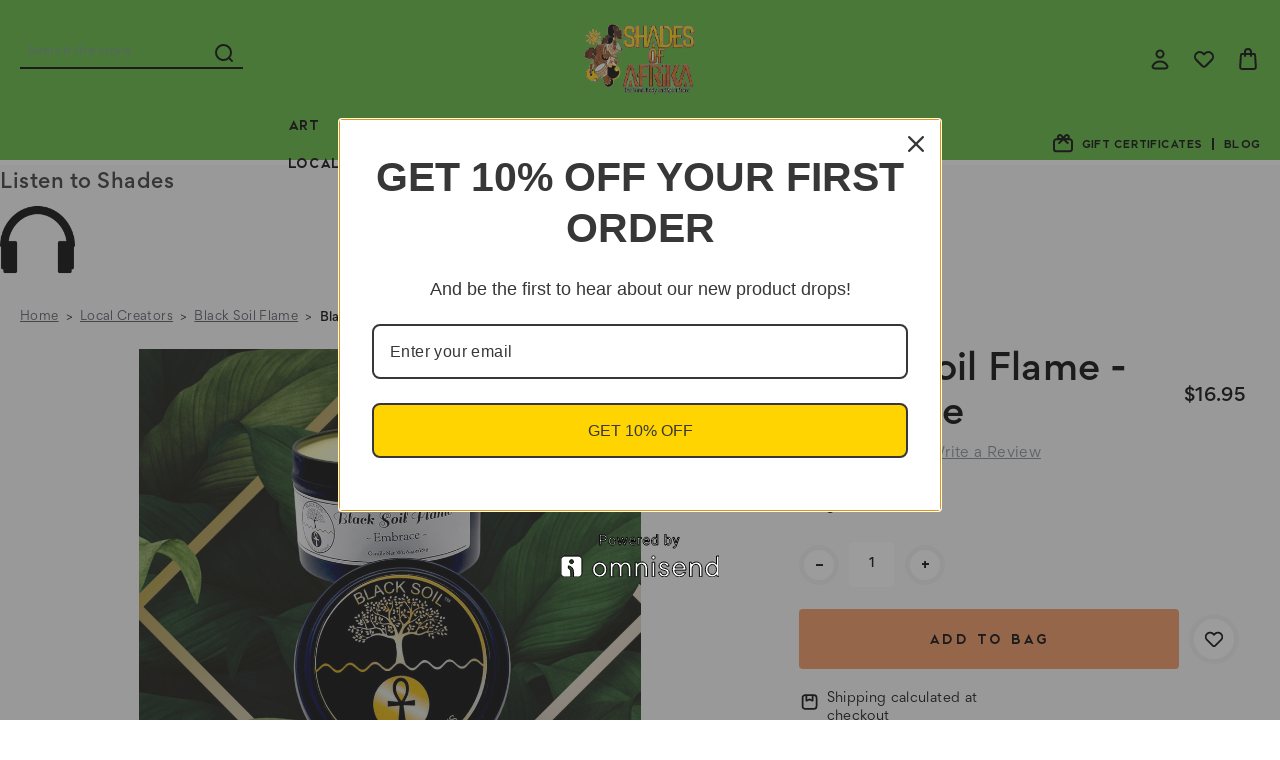

--- FILE ---
content_type: text/html; charset=UTF-8
request_url: https://shadesofafrika.com/black-soil-flame-embrace/
body_size: 26500
content:





<!DOCTYPE html>
<html class="no-js" lang="en">
    <head>
        <!-- 
        Austin Light, Night, and Vogue
        Theme for BigCommerce
        Designed and Developed by oBundle
        Visit Our Website - https://obundle.com
        Email Us - support@obundle.com
                 _                        _  _       
                | |                      | || |      
           ___  | |__   _   _  _ __    __| || |  ___ 
          / _ \ | '_ \ | | | || '_ \  / _` || | / _ \
         | (_) || |_) || |_| || | | || (_| || ||  __/
          \___/ |_.__/  \__,_||_| |_| \__,_||_| \___|
            Serving BigCommerce clients since 2014.    
        -->

        <title>Black Soil Flame - Embrace - Shades of Afrika Online</title>
        <link rel="dns-prefetch preconnect" href="https://cdn11.bigcommerce.com/s-a3bef" crossorigin><link rel="dns-prefetch preconnect" href="https://fonts.googleapis.com/" crossorigin><link rel="dns-prefetch preconnect" href="https://fonts.gstatic.com/" crossorigin>
        <meta property="product:price:amount" content="16.95" /><meta property="product:price:currency" content="USD" /><meta property="og:url" content="https://shadesofafrika.com/black-soil-flame-embrace/" /><meta property="og:site_name" content="Shades of Afrika Online" /><meta name="keywords" content="African, Shades, of, Africa, Ankh, Afrikan, African Art, African American Hair, Afro, Afro, Tapestries, Black, Black Art, Black Books, African Studies, American Hair, Afro American Natural Styles, Baby Buttercrème, Bi-racial textures, Curls, Kinks, Waves, Curly, Buttercrème, Curly Meringue, Curly Pudding, Crème De La Crème Conditioner, Crème De La Curl Cleansing Crème, Incense,Body Oils, Burning Oils, Aroma Oils, Burners, Oil Burners, Electric Oil Burners, culture, African, Beauty, Skin, Art, Ancestry, Ancestor, Slavery, Bondage, Reparations, Struggle, Movement, Diaspora, African Diaspora, Pan African, Oppression, Zion, Kenya, Bone, Earrings, Jewelry, Candles, Braids, Locs, Dreadlocks, locks, Twists, Necklace, We ain&#039;t no niggas, Martin Luther King Jr., Malcolm X, Harriet Tubman, Willie Lynch Letter, Rosa Parks, Erykah Badu, Queen Afua, Cheikh Anta Diop, Truth, Spirit, Spirituality, Suzar, Color, Metu Neter, Ra Un Nefer Amen, Tehuti, Spiritual, Founders, Cosmogenesis, Cosmogeny, Creation, Tree of Life, The Source, Light, Mankind, Religion, Divine, Evolution, Government, Economics, Religion, Meditation, Initiation, Politics, Watts Times, Principles, Ausar, Cultivation, South Africa, Incarceration, Self, Self-Identity, Society, Man, Woman, Identity, Power, Knowledge, Strength, Courage, Wisdom, Sphere, Osiris, Khaibit, Het-Heru, KKLA, KJLH, Facebook, Twitter, MySpace, Process, YouTube, Problems, Solutions, Components, Complementary, Faculty, Staff, DEGINA, Renee, Quarles, Education, College, Room, Frames, Jumbo, Flags, Red, Black, Green, Maat, Life-force, shackles, Amen, Hierarchical Dimension, Classification, Seker, Herukhuti, Mentutu, Philosophical, Psychological, Bondage, Success, Seb, Geb, God, Ra, Auset, Seker, Sebek, Utchau, Kwanzaa, Karenga, Key, Breathing, Yoga, Nekhebet, Rituals, planets, stars, trance, mind, body, store, problems, harmonics, plan, functioning, managing, stress, relief, deities, reading, hekau, awareness, 102.3, food, green, people, healing, health, natural, bracelets, constitution, restitution, natural, health, raw, you, soap, lotions, beauty, care, mos def"><link rel='canonical' href='https://shadesofafrika.com/black-soil-flame-embrace/' /><meta name='platform' content='bigcommerce.stencil' /><meta property="og:type" content="product" />
<meta property="og:title" content="Black Soil Flame - Embrace" />
<meta property="og:description" content="We have holistic products, body oils, African Art, grooming for men, custom framing and so much more" />
<meta property="og:image" content="https://cdn11.bigcommerce.com/s-a3bef/products/3521/images/3938/Embrace_-_Black_Soil_Flame___50864.1711755169.332.500.jpg?c=2" />
<meta property="fb:admins" content="100001073551167" />
<meta property="og:availability" content="instock" />
<meta property="pinterest:richpins" content="enabled" />
        
         

        <link href="https://cdn11.bigcommerce.com/s-a3bef/product_images/favicon.ico" rel="shortcut icon">
        <meta name="viewport" content="width=device-width, initial-scale=1">

        <script>
            document.documentElement.className = document.documentElement.className.replace('no-js', 'js');
        </script>

        <script>
    function browserSupportsAllFeatures() {
        return window.Promise
            && window.fetch
            && window.URL
            && window.URLSearchParams
            && window.WeakMap
            // object-fit support
            && ('objectFit' in document.documentElement.style);
    }

    function loadScript(src) {
        var js = document.createElement('script');
        js.src = src;
        js.onerror = function () {
            console.error('Failed to load polyfill script ' + src);
        };
        document.head.appendChild(js);
    }

    if (!browserSupportsAllFeatures()) {
        loadScript('https://cdn11.bigcommerce.com/s-a3bef/stencil/bb7c79f0-1d90-013b-b539-2a1e076b3487/e/ae50dde0-1a39-013d-5ca4-425eb1439080/dist/theme-bundle.polyfills.js');
    }
</script>
        <script>window.consentManagerTranslations = `{"locale":"en","locales":{"consent_manager.data_collection_warning":"en","consent_manager.accept_all_cookies":"en","consent_manager.gdpr_settings":"en","consent_manager.data_collection_preferences":"en","consent_manager.manage_data_collection_preferences":"en","consent_manager.use_data_by_cookies":"en","consent_manager.data_categories_table":"en","consent_manager.allow":"en","consent_manager.accept":"en","consent_manager.deny":"en","consent_manager.dismiss":"en","consent_manager.reject_all":"en","consent_manager.category":"en","consent_manager.purpose":"en","consent_manager.functional_category":"en","consent_manager.functional_purpose":"en","consent_manager.analytics_category":"en","consent_manager.analytics_purpose":"en","consent_manager.targeting_category":"en","consent_manager.advertising_category":"en","consent_manager.advertising_purpose":"en","consent_manager.essential_category":"en","consent_manager.esential_purpose":"en","consent_manager.yes":"en","consent_manager.no":"en","consent_manager.not_available":"en","consent_manager.cancel":"en","consent_manager.save":"en","consent_manager.back_to_preferences":"en","consent_manager.close_without_changes":"en","consent_manager.unsaved_changes":"en","consent_manager.by_using":"en","consent_manager.agree_on_data_collection":"en","consent_manager.change_preferences":"en","consent_manager.cancel_dialog_title":"en","consent_manager.privacy_policy":"en","consent_manager.allow_category_tracking":"en","consent_manager.disallow_category_tracking":"en"},"translations":{"consent_manager.data_collection_warning":"We use cookies (and other similar technologies) to collect data to improve your shopping experience.","consent_manager.accept_all_cookies":"Accept All Cookies","consent_manager.gdpr_settings":"Settings","consent_manager.data_collection_preferences":"Website Data Collection Preferences","consent_manager.manage_data_collection_preferences":"Manage Website Data Collection Preferences","consent_manager.use_data_by_cookies":" uses data collected by cookies and JavaScript libraries to improve your shopping experience.","consent_manager.data_categories_table":"The table below outlines how we use this data by category. To opt out of a category of data collection, select 'No' and save your preferences.","consent_manager.allow":"Allow","consent_manager.accept":"Accept","consent_manager.deny":"Deny","consent_manager.dismiss":"Dismiss","consent_manager.reject_all":"Reject all","consent_manager.category":"Category","consent_manager.purpose":"Purpose","consent_manager.functional_category":"Functional","consent_manager.functional_purpose":"Enables enhanced functionality, such as videos and live chat. If you do not allow these, then some or all of these functions may not work properly.","consent_manager.analytics_category":"Analytics","consent_manager.analytics_purpose":"Provide statistical information on site usage, e.g., web analytics so we can improve this website over time.","consent_manager.targeting_category":"Targeting","consent_manager.advertising_category":"Advertising","consent_manager.advertising_purpose":"Used to create profiles or personalize content to enhance your shopping experience.","consent_manager.essential_category":"Essential","consent_manager.esential_purpose":"Essential for the site and any requested services to work, but do not perform any additional or secondary function.","consent_manager.yes":"Yes","consent_manager.no":"No","consent_manager.not_available":"N/A","consent_manager.cancel":"Cancel","consent_manager.save":"Save","consent_manager.back_to_preferences":"Back to Preferences","consent_manager.close_without_changes":"You have unsaved changes to your data collection preferences. Are you sure you want to close without saving?","consent_manager.unsaved_changes":"You have unsaved changes","consent_manager.by_using":"By using our website, you're agreeing to our","consent_manager.agree_on_data_collection":"By using our website, you're agreeing to the collection of data as described in our ","consent_manager.change_preferences":"You can change your preferences at any time","consent_manager.cancel_dialog_title":"Are you sure you want to cancel?","consent_manager.privacy_policy":"Privacy Policy","consent_manager.allow_category_tracking":"Allow [CATEGORY_NAME] tracking","consent_manager.disallow_category_tracking":"Disallow [CATEGORY_NAME] tracking"}}`;</script>

        <script>
            window.lazySizesConfig = window.lazySizesConfig || {};
            window.lazySizesConfig.loadMode = 1;
        </script>
        <script async src="https://cdn11.bigcommerce.com/s-a3bef/stencil/bb7c79f0-1d90-013b-b539-2a1e076b3487/e/ae50dde0-1a39-013d-5ca4-425eb1439080/dist/theme-bundle.head_async.js"></script>
        
        <link href="https://fonts.googleapis.com/css?family=Montserrat:700,500&display=swap" rel="stylesheet">
        
        <link rel="preload" href="https://cdn11.bigcommerce.com/s-a3bef/stencil/bb7c79f0-1d90-013b-b539-2a1e076b3487/e/ae50dde0-1a39-013d-5ca4-425eb1439080/dist/theme-bundle.font.js" as="script">
        <script async src="https://cdn11.bigcommerce.com/s-a3bef/stencil/bb7c79f0-1d90-013b-b539-2a1e076b3487/e/ae50dde0-1a39-013d-5ca4-425eb1439080/dist/theme-bundle.font.js"></script>

        <link data-stencil-stylesheet href="https://cdn11.bigcommerce.com/s-a3bef/stencil/bb7c79f0-1d90-013b-b539-2a1e076b3487/e/ae50dde0-1a39-013d-5ca4-425eb1439080/css/theme-a3e44af0-bc0e-013d-8916-52a3ab2896a8.css" rel="stylesheet">

        <!-- Start Tracking Code for analytics_googleanalytics -->

<script>
  (function(i,s,o,g,r,a,m){i['GoogleAnalyticsObject']=r;i[r]=i[r]||function(){
  (i[r].q=i[r].q||[]).push(arguments)},i[r].l=1*new Date();a=s.createElement(o),
  m=s.getElementsByTagName(o)[0];a.async=1;a.src=g;m.parentNode.insertBefore(a,m)
  })(window,document,'script','//www.google-analytics.com/analytics.js','ga');

  ga('create', 'UA-46951614-1', 'auto');
  ga('send', 'pageview');

</script>

<!-- End Tracking Code for analytics_googleanalytics -->


<script type="text/javascript" src="https://checkout-sdk.bigcommerce.com/v1/loader.js" defer ></script>
<script src="https://www.google.com/recaptcha/api.js" async defer></script>
<script type="text/javascript">
var BCData = {"product_attributes":{"sku":null,"upc":null,"mpn":null,"gtin":null,"weight":{"formatted":"0.50 LBS","value":0.5},"base":true,"image":null,"price":{"without_tax":{"formatted":"$16.95","value":16.95,"currency":"USD"},"tax_label":"Tax"},"stock":null,"instock":true,"stock_message":null,"purchasable":true,"purchasing_message":null,"call_for_price_message":null}};
</script>

<script nonce="">
(function () {
    var xmlHttp = new XMLHttpRequest();

    xmlHttp.open('POST', 'https://bes.gcp.data.bigcommerce.com/nobot');
    xmlHttp.setRequestHeader('Content-Type', 'application/json');
    xmlHttp.send('{"store_id":"86804","timezone_offset":"-7.0","timestamp":"2026-01-20T23:22:13.61518500Z","visit_id":"33c8612e-ded3-4ae9-a2b7-9cbc9b6806ab","channel_id":1}');
})();
</script>


        <link rel="preload" href="https://cdn11.bigcommerce.com/s-a3bef/stencil/bb7c79f0-1d90-013b-b539-2a1e076b3487/e/ae50dde0-1a39-013d-5ca4-425eb1439080/dist/theme-bundle.main.js" as="script">
    </head>
    <body data-page-type="product" data-theme-variant="light">
        <svg data-src="https://cdn11.bigcommerce.com/s-a3bef/stencil/bb7c79f0-1d90-013b-b539-2a1e076b3487/e/ae50dde0-1a39-013d-5ca4-425eb1439080/img/icon-sprite.svg" class="icons-svg-sprite"></svg>

        


<header class="header" role="banner">
    <div class="header--top">
        <div class="container">
            <a href="#" class="mobileMenu-toggle" data-mobile-menu-toggle="menu">
                <span class="mobileMenu-toggleIcon">Toggle menu</span>
            </a>
    
            <div class="navPages-quickSearch ob-desktop"></div>

                <div class="header-logo header-logo--center">
                    <a href="https://shadesofafrika.com/" class="header-logo__link" data-header-logo-link>
        <div class="header-logo-image-container">
            <img class="header-logo-image"
                 src="https://cdn11.bigcommerce.com/s-a3bef/images/stencil/200x78/shades-of-africa-logo-sm-original_logo_resize_1685508508__45932.original.png"
                 srcset="https://cdn11.bigcommerce.com/s-a3bef/images/stencil/200x78/shades-of-africa-logo-sm-original_logo_resize_1685508508__45932.original.png"
                 alt="Shades of Afrika Online"
                 title="Shades of Afrika Online">
        </div>
</a>
                </div>

            <nav class="navUser">
    <ul class="navUser-section navUser-section--alt">
        <li class="navUser-item navUser-item--account">
            <a class="user-nav-toggle account-toggle">
                    <svg><use xlink:href="#icon-account" /></svg>
            </a>
            <div class="account-toggle-container">
                <span class="account-close">
                    <svg><use xlink:href="#icon-close" /></svg>
                </span>
                
                    <a class="navUser-action ob-btn"
                       href="/login.php"
                       aria-label="Sign in"
                    >
                        Sign in
                    </a>
                        <span class="account-or">or</span>

                        <a class="navUser-action ob-btn"
                           href="/login.php?action=create_account"
                           aria-label="Register"
                        >
                            Register
                        </a>
            </div>
        </li>
        <li class="navUser-item navUser-item--wishlist ob-desktop">
            <a class="navUser-action"
               href="/wishlist.php"
               aria-label="Wish Lists"
            >
                    <svg><use xlink:href="#icon-heart" /></svg>
            </a>
        </li>
        <li class="navUser-item navUser-item--cart">
            <a class="navUser-action"
               data-cart-preview
               data-dropdown="cart-preview-dropdown"
               data-options="align:right"
               href="/cart.php"
               aria-label="Bag with 0 items"
            >
                <span class="navUser-item-cartLabel">
                        <svg><use xlink:href="#icon-bag" /></svg>
                </span>
                <span class="countPill cart-quantity"></span>
            </a>

            <div class="dropdown-menu" id="cart-preview-dropdown" data-dropdown-content aria-hidden="true"></div>
        </li>
    </ul>
</nav>
        </div>
    </div>
    <div class="header--bottom">
        <div class="container">
            <div class="header-promo ob-desktop ob-tablet-hidden">
            </div>
            <div class="navPages-container" id="menu" data-menu>
                <nav class="navPages">
    <div class="container ob-mobile">
        <div class="header-promo">
                            </div>
        <div class="navPages-quickSearch ob-mobile"></div>
    </div>
    <ul class="navPages-list">
            <li class="navPages-item parent-item">
                <a class="navPages-action has-subMenu top--level"
   href="https://shadesofafrika.com/art/"
   data-collapsible="navPages-290"
>
    Art
    <i class="icon navPages-action-moreIcon" aria-hidden="true">
        <svg><use xlink:href="#icon-chevron-down" /></svg>
    </i>
</a>
<div class="navPage-subMenu" id="navPages-290" aria-hidden="true" tabindex="-1">
    <div class="navPages-subMenu-wrap">
        <ul class="navPage-subMenu-list">
                <li class="navPage-subMenu-item ob-header-link ob-desktop">
                    <a class="navPage-subMenu-action navPages-action image-action"
                       href="https://shadesofafrika.com/art/"
                       aria-label="All Art"
                    >
                        <div class="image-wrap ob-desktop">
                                <img class="lazyload" src="https://cdn11.bigcommerce.com/s-a3bef/stencil/bb7c79f0-1d90-013b-b539-2a1e076b3487/e/ae50dde0-1a39-013d-5ca4-425eb1439080/img/loading.svg" 
                                data-src="https://cdn11.bigcommerce.com/s-a3bef/images/stencil/900w/o/fineart-black500x500__52062.original.jpg" alt="name" />
                                <span class="category-name">Art</span>
                        </div>
                    </a>
                </li>
            <div class="ob-child-group ">
                <a href="https://shadesofafrika.com/art/" class="view-all-desktop ob-desktop">Shop All Art</a>
                <ul class="ob-child-group-list">
                        <li class="navPage-subMenu-item">
                                <a class="navPage-subMenu-action navPages-action mid--level"
                                   href="https://shadesofafrika.com/art-images/"
                                   aria-label="Art Images"
                                >
                                    Art Images
                                </a>
                        </li>
                        <li class="navPage-subMenu-item">
                                <a class="navPage-subMenu-action navPages-action mid--level"
                                   href="https://shadesofafrika.com/fine-art-gifts/"
                                   aria-label="Fine Art &amp; Gifts"
                                >
                                    Fine Art &amp; Gifts
                                </a>
                        </li>
                        <li class="navPage-subMenu-item">
                                <a class="navPage-subMenu-action navPages-action mid--level"
                                   href="https://shadesofafrika.com/family-games/"
                                   aria-label="Family Games"
                                >
                                    Family Games
                                </a>
                        </li>
                        <li class="navPage-subMenu-item">
                                <a class="navPage-subMenu-action navPages-action mid--level"
                                   href="https://shadesofafrika.com/gift-items/"
                                   aria-label="Gift Items"
                                >
                                    Gift Items
                                </a>

                                <ul class="ob-grandchild-list">
                                        <li class="navPage-subMenu-item grandchild-item">
                                            <a class="navPage-subMenu-action navPages-action"
                                               href="https://shadesofafrika.com/cups-mugs-bottles/"
                                               aria-label="Cups, Mugs &amp; Bottles"
                                            >
                                                Cups, Mugs &amp; Bottles
                                            </a>
                                        </li>
                                        <li class="navPage-subMenu-item grandchild-item">
                                            <a class="navPage-subMenu-action navPages-action"
                                               href="https://shadesofafrika.com/games-playingcards/"
                                               aria-label="Games &amp; Playing Cards"
                                            >
                                                Games &amp; Playing Cards
                                            </a>
                                        </li>
                                        <li class="navPage-subMenu-item grandchild-item">
                                            <a class="navPage-subMenu-action navPages-action"
                                               href="https://shadesofafrika.com/magnets/"
                                               aria-label="Magnets &amp; Pins"
                                            >
                                                Magnets &amp; Pins
                                            </a>
                                        </li>
                                        <li class="navPage-subMenu-item grandchild-item">
                                            <a class="navPage-subMenu-action navPages-action"
                                               href="https://shadesofafrika.com/planners-journals-calendars"
                                               aria-label="Planners, Jounals &amp; Calendars"
                                            >
                                                Planners, Jounals &amp; Calendars
                                            </a>
                                        </li>
                                        <li class="navPage-subMenu-item grandchild-item">
                                            <a class="navPage-subMenu-action navPages-action"
                                               href="https://shadesofafrika.com/totebags-wallets-purses/"
                                               aria-label="Totebags, Wallets &amp; Purses"
                                            >
                                                Totebags, Wallets &amp; Purses
                                            </a>
                                        </li>
                                </ul>
                        </li>
                        <li class="navPage-subMenu-item">
                                <a class="navPage-subMenu-action navPages-action mid--level"
                                   href="https://shadesofafrika.com/sculptures/"
                                   aria-label="Sculptures"
                                >
                                    Sculptures
                                </a>
                        </li>
                        <li class="navPage-subMenu-item">
                                <a class="navPage-subMenu-action navPages-action mid--level"
                                   href="https://shadesofafrika.com/slates/"
                                   aria-label="Slates"
                                >
                                    Slates
                                </a>
                        </li>
                </ul>
            </div>
        </ul>
    </div>
</div>
            </li>
            <li class="navPages-item parent-item">
                <a class="navPages-action has-subMenu top--level"
   href="https://shadesofafrika.com/books-1/"
   data-collapsible="navPages-291"
>
    Books
    <i class="icon navPages-action-moreIcon" aria-hidden="true">
        <svg><use xlink:href="#icon-chevron-down" /></svg>
    </i>
</a>
<div class="navPage-subMenu" id="navPages-291" aria-hidden="true" tabindex="-1">
    <div class="navPages-subMenu-wrap">
        <ul class="navPage-subMenu-list">
                <li class="navPage-subMenu-item ob-header-link ob-desktop">
                    <a class="navPage-subMenu-action navPages-action image-action"
                       href="https://shadesofafrika.com/books-1/"
                       aria-label="All Books"
                    >
                        <div class="image-wrap ob-desktop">
                                <img class="lazyload" src="https://cdn11.bigcommerce.com/s-a3bef/stencil/bb7c79f0-1d90-013b-b539-2a1e076b3487/e/ae50dde0-1a39-013d-5ca4-425eb1439080/img/loading.svg" 
                                data-src="https://cdn11.bigcommerce.com/s-a3bef/images/stencil/900w/m/books-black500x500__76589.original.jpg" alt="name" />
                                <span class="category-name">Books</span>
                        </div>
                    </a>
                </li>
            <div class="ob-child-group ">
                <a href="https://shadesofafrika.com/books-1/" class="view-all-desktop ob-desktop">Shop All Books</a>
                <ul class="ob-child-group-list">
                        <li class="navPage-subMenu-item">
                                <a class="navPage-subMenu-action navPages-action mid--level"
                                   href="https://shadesofafrika.com/childrens-books/"
                                   aria-label="Children&#x27;s Books"
                                >
                                    Children&#x27;s Books
                                </a>
                        </li>
                        <li class="navPage-subMenu-item">
                                <a class="navPage-subMenu-action navPages-action mid--level"
                                   href="https://shadesofafrika.com/cultural-books/"
                                   aria-label="Cultural Books"
                                >
                                    Cultural Books
                                </a>
                        </li>
                        <li class="navPage-subMenu-item">
                                <a class="navPage-subMenu-action navPages-action mid--level"
                                   href="https://shadesofafrika.com/dvds/"
                                   aria-label="DVD&#x27;s"
                                >
                                    DVD&#x27;s
                                </a>
                        </li>
                        <li class="navPage-subMenu-item">
                                <a class="navPage-subMenu-action navPages-action mid--level"
                                   href="https://shadesofafrika.com/educational-books-dvds/"
                                   aria-label="Educational Book&#x27;s &amp; DVD&#x27;s"
                                >
                                    Educational Book&#x27;s &amp; DVD&#x27;s
                                </a>
                        </li>
                </ul>
            </div>
        </ul>
    </div>
</div>
            </li>
            <li class="navPages-item parent-item">
                <a class="navPages-action has-subMenu top--level"
   href="https://shadesofafrika.com/body/"
   data-collapsible="navPages-287"
>
    Body
    <i class="icon navPages-action-moreIcon" aria-hidden="true">
        <svg><use xlink:href="#icon-chevron-down" /></svg>
    </i>
</a>
<div class="navPage-subMenu" id="navPages-287" aria-hidden="true" tabindex="-1">
    <div class="navPages-subMenu-wrap">
        <ul class="navPage-subMenu-list">
                <li class="navPage-subMenu-item ob-header-link ob-desktop">
                    <a class="navPage-subMenu-action navPages-action image-action"
                       href="https://shadesofafrika.com/body/"
                       aria-label="All Body"
                    >
                        <div class="image-wrap ob-desktop">
                                <img class="lazyload" src="https://cdn11.bigcommerce.com/s-a3bef/stencil/bb7c79f0-1d90-013b-b539-2a1e076b3487/e/ae50dde0-1a39-013d-5ca4-425eb1439080/img/loading.svg" 
                                data-src="https://cdn11.bigcommerce.com/s-a3bef/images/stencil/900w/h/black500x500__76186.original.jpg" alt="name" />
                                <span class="category-name">Body</span>
                        </div>
                    </a>
                </li>
            <div class="ob-child-group ">
                <a href="https://shadesofafrika.com/body/" class="view-all-desktop ob-desktop">Shop All Body</a>
                <ul class="ob-child-group-list">
                        <li class="navPage-subMenu-item">
                                <a class="navPage-subMenu-action navPages-action mid--level"
                                   href="https://shadesofafrika.com/body-care-hygiene/"
                                   aria-label="Body Care &amp; Hygiene "
                                >
                                    Body Care &amp; Hygiene 
                                </a>
                        </li>
                        <li class="navPage-subMenu-item">
                                <a class="navPage-subMenu-action navPages-action mid--level"
                                   href="https://shadesofafrika.com/body-butters/"
                                   aria-label="Natural Body Butters"
                                >
                                    Natural Body Butters
                                </a>
                        </li>
                        <li class="navPage-subMenu-item">
                                <a class="navPage-subMenu-action navPages-action mid--level"
                                   href="https://shadesofafrika.com/body-lotions/"
                                   aria-label="Natural Body Lotions"
                                >
                                    Natural Body Lotions
                                </a>
                        </li>
                        <li class="navPage-subMenu-item">
                                <a class="navPage-subMenu-action navPages-action mid--level"
                                   href="https://shadesofafrika.com/naturalsoaps/"
                                   aria-label="Natural Soaps &amp; Body Wash"
                                >
                                    Natural Soaps &amp; Body Wash
                                </a>
                        </li>
                        <li class="navPage-subMenu-item">
                                <a class="navPage-subMenu-action navPages-action mid--level"
                                   href="https://shadesofafrika.com/oral-hygiene/"
                                   aria-label="Oral Hygiene"
                                >
                                    Oral Hygiene
                                </a>
                        </li>
                        <li class="navPage-subMenu-item">
                                <a class="navPage-subMenu-action navPages-action mid--level"
                                   href="https://shadesofafrika.com/personal-hygiene/"
                                   aria-label="Personal Hygiene"
                                >
                                    Personal Hygiene
                                </a>
                        </li>
                </ul>
            </div>
        </ul>
    </div>
</div>
            </li>
            <li class="navPages-item parent-item">
                <a class="navPages-action top--level"
   href="https://shadesofafrika.com/gifts/"
   aria-label="Gifts"
>
    Gifts
</a>
            </li>
            <li class="navPages-item parent-item">
                <a class="navPages-action has-subMenu top--level"
   href="https://shadesofafrika.com/hair/"
   data-collapsible="navPages-288"
>
    Hair
    <i class="icon navPages-action-moreIcon" aria-hidden="true">
        <svg><use xlink:href="#icon-chevron-down" /></svg>
    </i>
</a>
<div class="navPage-subMenu" id="navPages-288" aria-hidden="true" tabindex="-1">
    <div class="navPages-subMenu-wrap">
        <ul class="navPage-subMenu-list">
                <li class="navPage-subMenu-item ob-header-link ob-desktop">
                    <a class="navPage-subMenu-action navPages-action image-action"
                       href="https://shadesofafrika.com/hair/"
                       aria-label="All Hair"
                    >
                        <div class="image-wrap ob-desktop">
                                <img class="lazyload" src="https://cdn11.bigcommerce.com/s-a3bef/stencil/bb7c79f0-1d90-013b-b539-2a1e076b3487/e/ae50dde0-1a39-013d-5ca4-425eb1439080/img/loading.svg" 
                                data-src="https://cdn11.bigcommerce.com/s-a3bef/images/stencil/900w/b/haircare-black500x500__47603.original.jpg" alt="name" />
                                <span class="category-name">Hair</span>
                        </div>
                    </a>
                </li>
            <div class="ob-child-group ">
                <a href="https://shadesofafrika.com/hair/" class="view-all-desktop ob-desktop">Shop All Hair</a>
                <ul class="ob-child-group-list">
                        <li class="navPage-subMenu-item">
                                <a class="navPage-subMenu-action navPages-action mid--level"
                                   href="https://shadesofafrika.com/cleansing/"
                                   aria-label="Cleansing"
                                >
                                    Cleansing
                                </a>
                        </li>
                        <li class="navPage-subMenu-item">
                                <a class="navPage-subMenu-action navPages-action mid--level"
                                   href="https://shadesofafrika.com/conditioning/"
                                   aria-label="Conditioning"
                                >
                                    Conditioning
                                </a>
                        </li>
                        <li class="navPage-subMenu-item">
                                <a class="navPage-subMenu-action navPages-action mid--level"
                                   href="https://shadesofafrika.com/hair-care-accessories/"
                                   aria-label="Hair Care &amp; Accessories"
                                >
                                    Hair Care &amp; Accessories
                                </a>
                        </li>
                        <li class="navPage-subMenu-item">
                                <a class="navPage-subMenu-action navPages-action mid--level"
                                   href="https://shadesofafrika.com/pomades-edges-oils/"
                                   aria-label="Pomades, Edges &amp; Oils"
                                >
                                    Pomades, Edges &amp; Oils
                                </a>
                        </li>
                        <li class="navPage-subMenu-item">
                                <a class="navPage-subMenu-action navPages-action mid--level"
                                   href="https://shadesofafrika.com/styling/"
                                   aria-label="Styling"
                                >
                                    Styling
                                </a>
                        </li>
                </ul>
            </div>
        </ul>
    </div>
</div>
            </li>
            <li class="navPages-item parent-item">
                <a class="navPages-action has-subMenu top--level"
   href="https://shadesofafrika.com/herbs/"
   data-collapsible="navPages-289"
>
    Herbs
    <i class="icon navPages-action-moreIcon" aria-hidden="true">
        <svg><use xlink:href="#icon-chevron-down" /></svg>
    </i>
</a>
<div class="navPage-subMenu" id="navPages-289" aria-hidden="true" tabindex="-1">
    <div class="navPages-subMenu-wrap">
        <ul class="navPage-subMenu-list">
                <li class="navPage-subMenu-item ob-header-link ob-desktop">
                    <a class="navPage-subMenu-action navPages-action image-action"
                       href="https://shadesofafrika.com/herbs/"
                       aria-label="All Herbs"
                    >
                        <div class="image-wrap ob-desktop">
                                <img class="lazyload" src="https://cdn11.bigcommerce.com/s-a3bef/stencil/bb7c79f0-1d90-013b-b539-2a1e076b3487/e/ae50dde0-1a39-013d-5ca4-425eb1439080/img/loading.svg" 
                                data-src="https://cdn11.bigcommerce.com/s-a3bef/images/stencil/900w/l/herbs-black500x500__17707.original.jpg" alt="name" />
                                <span class="category-name">Herbs</span>
                        </div>
                    </a>
                </li>
            <div class="ob-child-group ">
                <a href="https://shadesofafrika.com/herbs/" class="view-all-desktop ob-desktop">Shop All Herbs</a>
                <ul class="ob-child-group-list">
                        <li class="navPage-subMenu-item">
                                <a class="navPage-subMenu-action navPages-action mid--level"
                                   href="https://shadesofafrika.com/100-pureoils/"
                                   aria-label="100% Pure Oils"
                                >
                                    100% Pure Oils
                                </a>
                        </li>
                        <li class="navPage-subMenu-item">
                                <a class="navPage-subMenu-action navPages-action mid--level"
                                   href="https://shadesofafrika.com/herbalcapsules/"
                                   aria-label="Herbal Capsules"
                                >
                                    Herbal Capsules
                                </a>
                        </li>
                        <li class="navPage-subMenu-item">
                                <a class="navPage-subMenu-action navPages-action mid--level"
                                   href="https://shadesofafrika.com/herbaldrinks-tonics/"
                                   aria-label="Herbal Drinks &amp; Tonics"
                                >
                                    Herbal Drinks &amp; Tonics
                                </a>
                        </li>
                        <li class="navPage-subMenu-item">
                                <a class="navPage-subMenu-action navPages-action mid--level"
                                   href="https://shadesofafrika.com/holistic-herbs/"
                                   aria-label="Holistic Herbs"
                                >
                                    Holistic Herbs
                                </a>
                        </li>
                        <li class="navPage-subMenu-item">
                                <a class="navPage-subMenu-action navPages-action mid--level"
                                   href="https://shadesofafrika.com/rawherbs-powders/"
                                   aria-label="Raw Herbs &amp; Powders"
                                >
                                    Raw Herbs &amp; Powders
                                </a>
                        </li>
                </ul>
            </div>
        </ul>
    </div>
</div>
            </li>
            <li class="navPages-item parent-item">
                <a class="navPages-action has-subMenu top--level"
   href="https://shadesofafrika.com/household/"
   data-collapsible="navPages-281"
>
    Household
    <i class="icon navPages-action-moreIcon" aria-hidden="true">
        <svg><use xlink:href="#icon-chevron-down" /></svg>
    </i>
</a>
<div class="navPage-subMenu" id="navPages-281" aria-hidden="true" tabindex="-1">
    <div class="navPages-subMenu-wrap">
        <ul class="navPage-subMenu-list">
                <li class="navPage-subMenu-item ob-header-link ob-desktop">
                    <a class="navPage-subMenu-action navPages-action image-action"
                       href="https://shadesofafrika.com/household/"
                       aria-label="All Household"
                    >
                        <div class="image-wrap ob-desktop">
                                <img class="lazyload" src="https://cdn11.bigcommerce.com/s-a3bef/stencil/bb7c79f0-1d90-013b-b539-2a1e076b3487/e/ae50dde0-1a39-013d-5ca4-425eb1439080/img/loading.svg" 
                                data-src="https://cdn11.bigcommerce.com/s-a3bef/images/stencil/900w/u/house-black500x500__45742.original.jpg" alt="name" />
                                <span class="category-name">Household</span>
                        </div>
                    </a>
                </li>
            <div class="ob-child-group ">
                <a href="https://shadesofafrika.com/household/" class="view-all-desktop ob-desktop">Shop All Household</a>
                <ul class="ob-child-group-list">
                        <li class="navPage-subMenu-item">
                                <a class="navPage-subMenu-action navPages-action mid--level"
                                   href="https://shadesofafrika.com/cleaning-items/"
                                   aria-label="Cleaning Items"
                                >
                                    Cleaning Items
                                </a>
                        </li>
                        <li class="navPage-subMenu-item">
                                <a class="navPage-subMenu-action navPages-action mid--level"
                                   href="https://shadesofafrika.com/exterior-interior-floor-mats/"
                                   aria-label="Exterior &amp; Interior Floor Mats"
                                >
                                    Exterior &amp; Interior Floor Mats
                                </a>
                        </li>
                        <li class="navPage-subMenu-item">
                                <a class="navPage-subMenu-action navPages-action mid--level"
                                   href="https://shadesofafrika.com/home-decor/"
                                   aria-label="Home Decor"
                                >
                                    Home Decor
                                </a>
                        </li>
                        <li class="navPage-subMenu-item">
                                <a class="navPage-subMenu-action navPages-action mid--level"
                                   href="https://shadesofafrika.com/kitchen-essentials/"
                                   aria-label="Kitchen Essentials"
                                >
                                    Kitchen Essentials
                                </a>
                        </li>
                        <li class="navPage-subMenu-item">
                                <a class="navPage-subMenu-action navPages-action mid--level"
                                   href="https://shadesofafrika.com/kwanzaa-supplies/"
                                   aria-label="Kwanzaa Supplies"
                                >
                                    Kwanzaa Supplies
                                </a>
                        </li>
                </ul>
            </div>
        </ul>
    </div>
</div>
            </li>
            <li class="navPages-item parent-item">
                <a class="navPages-action has-subMenu top--level"
   href="https://shadesofafrika.com/local-creators-1/"
   data-collapsible="navPages-279"
>
    Local Creators
    <i class="icon navPages-action-moreIcon" aria-hidden="true">
        <svg><use xlink:href="#icon-chevron-down" /></svg>
    </i>
</a>
<div class="navPage-subMenu" id="navPages-279" aria-hidden="true" tabindex="-1">
    <div class="navPages-subMenu-wrap">
        <ul class="navPage-subMenu-list">
                <li class="navPage-subMenu-item ob-header-link ob-desktop">
                    <a class="navPage-subMenu-action navPages-action image-action"
                       href="https://shadesofafrika.com/local-creators-1/"
                       aria-label="All Local Creators"
                    >
                        <div class="image-wrap ob-desktop">
                                <img class="lazyload" src="https://cdn11.bigcommerce.com/s-a3bef/stencil/bb7c79f0-1d90-013b-b539-2a1e076b3487/e/ae50dde0-1a39-013d-5ca4-425eb1439080/img/loading.svg" 
                                data-src="https://cdn11.bigcommerce.com/s-a3bef/images/stencil/900w/u/localcreators-shades-v2__18627.original.jpg" alt="name" />
                                <span class="category-name">Local Creators</span>
                        </div>
                    </a>
                </li>
            <div class="ob-child-group ">
                <a href="https://shadesofafrika.com/local-creators-1/" class="view-all-desktop ob-desktop">Shop All Local Creators</a>
                <ul class="ob-child-group-list">
                        <li class="navPage-subMenu-item">
                                <a class="navPage-subMenu-action navPages-action mid--level"
                                   href="https://shadesofafrika.com/afroveda/"
                                   aria-label="Afroveda"
                                >
                                    Afroveda
                                </a>
                        </li>
                        <li class="navPage-subMenu-item">
                                <a class="navPage-subMenu-action navPages-action mid--level"
                                   href="https://shadesofafrika.com/black-soil-flame/"
                                   aria-label="Black Soil Flame"
                                >
                                    Black Soil Flame
                                </a>
                        </li>
                        <li class="navPage-subMenu-item">
                                <a class="navPage-subMenu-action navPages-action mid--level"
                                   href="https://shadesofafrika.com/hairobics/"
                                   aria-label="Hairobics"
                                >
                                    Hairobics
                                </a>
                        </li>
                        <li class="navPage-subMenu-item">
                                <a class="navPage-subMenu-action navPages-action mid--level"
                                   href="https://shadesofafrika.com/king-pinz/"
                                   aria-label="King Pinz"
                                >
                                    King Pinz
                                </a>
                        </li>
                        <li class="navPage-subMenu-item">
                                <a class="navPage-subMenu-action navPages-action mid--level"
                                   href="https://shadesofafrika.com/liquid-burnz-1/"
                                   aria-label="Liquid Burnz"
                                >
                                    Liquid Burnz
                                </a>
                        </li>
                        <li class="navPage-subMenu-item">
                                <a class="navPage-subMenu-action navPages-action mid--level"
                                   href="https://shadesofafrika.com/shades-of-color-gifts/"
                                   aria-label="Shades Of Color Gifts"
                                >
                                    Shades Of Color Gifts
                                </a>
                        </li>
                </ul>
            </div>
        </ul>
    </div>
</div>
            </li>
            <li class="navPages-item parent-item">
                <a class="navPages-action has-subMenu activePage top--level"
   href="https://shadesofafrika.com/oils/"
   data-collapsible="navPages-286"
>
    Oils
    <i class="icon navPages-action-moreIcon" aria-hidden="true">
        <svg><use xlink:href="#icon-chevron-down" /></svg>
    </i>
</a>
<div class="navPage-subMenu" id="navPages-286" aria-hidden="true" tabindex="-1">
    <div class="navPages-subMenu-wrap">
        <ul class="navPage-subMenu-list">
                <li class="navPage-subMenu-item ob-header-link ob-desktop">
                    <a class="navPage-subMenu-action navPages-action image-action"
                       href="https://shadesofafrika.com/oils/"
                       aria-label="All Oils"
                    >
                        <div class="image-wrap ob-desktop">
                                <img class="lazyload" src="https://cdn11.bigcommerce.com/s-a3bef/stencil/bb7c79f0-1d90-013b-b539-2a1e076b3487/e/ae50dde0-1a39-013d-5ca4-425eb1439080/img/loading.svg" 
                                data-src="https://cdn11.bigcommerce.com/s-a3bef/images/stencil/900w/c/oils-black500x500__47358.original.jpg" alt="name" />
                                <span class="category-name">Oils</span>
                        </div>
                    </a>
                </li>
            <div class="ob-child-group ">
                <a href="https://shadesofafrika.com/oils/" class="view-all-desktop ob-desktop">Shop All Oils</a>
                <ul class="ob-child-group-list">
                        <li class="navPage-subMenu-item">
                                <a class="navPage-subMenu-action navPages-action mid--level"
                                   href="https://shadesofafrika.com/categories/Body-Oils/"
                                   aria-label="Body Oils"
                                >
                                    Body Oils
                                </a>
                        </li>
                        <li class="navPage-subMenu-item">
                                <a class="navPage-subMenu-action navPages-action mid--level activePage"
                                   href="https://shadesofafrika.com/essential-oils/"
                                   aria-label="Essential Oils"
                                >
                                    Essential Oils
                                </a>
                        </li>
                        <li class="navPage-subMenu-item">
                                <a class="navPage-subMenu-action navPages-action mid--level"
                                   href="https://shadesofafrika.com/categories/Home-Aroma-Burning-Oils/"
                                   aria-label="Home Aroma Oils &amp; Incense Sticks"
                                >
                                    Home Aroma Oils &amp; Incense Sticks
                                </a>
                        </li>
                        <li class="navPage-subMenu-item">
                                <a class="navPage-subMenu-action navPages-action mid--level"
                                   href="https://shadesofafrika.com/categories/Oil-Burners-Accessories/"
                                   aria-label="Oil Burners &amp; Accessories"
                                >
                                    Oil Burners &amp; Accessories
                                </a>
                        </li>
                </ul>
            </div>
        </ul>
    </div>
</div>
            </li>
        
    </ul>
    <ul class="navPages-list navPages-list--user">
            <li class="navPages-item">
                <a class="navPages-action"
                   href="/wishlist.php"
                   aria-label="Wish Lists"
                >
                        <svg><use xlink:href="#icon-heart" /></svg>
                    Wish Lists
                </a>
            </li>
                <li class="navPages-item">
                    <a class="navPages-action"
                       href="/giftcertificates.php"
                       aria-label="Gift Certificates"
                    >
                            <svg><use xlink:href="#icon-gift" /></svg>
                        Gift Certificates
                    </a>
                </li>
                <li class="navPages-item">
                    <a class="navPages-action"
                       href="/blog/"
                       aria-label="Blog"
                    >
                            <svg><use xlink:href="#icon-blog" /></svg>
                        Blog
                    </a>
                </li>
    </ul>

    <div class="ob-mobile">
                <ul class="socialLinks socialLinks--alt">
            <li class="socialLinks-item">
                <a class="icon icon--facebook" href="https://www.facebook.com/ShadesOfAfrika" target="_blank" rel="noopener">
                    facebook
                    <svg><use xlink:href="#icon-facebook" /></svg>
                </a>
            </li>
            <li class="socialLinks-item">
                <a class="icon icon--instagram" href="https://instagram.com/shadesofafrika/" target="_blank" rel="noopener">
                    instagram
                    <svg><use xlink:href="#icon-instagram" /></svg>
                </a>
            </li>
            <li class="socialLinks-item">
                <a class="icon icon--twitter" href="https://twitter.com/shadesonline" target="_blank" rel="noopener">
                    twitter
                    <svg><use xlink:href="#icon-twitter" /></svg>
                </a>
            </li>
            <li class="socialLinks-item">
                <a class="icon icon--pinterest" href="https://www.pinterest.com/shadesofafrika/" target="_blank" rel="noopener">
                    pinterest
                    <svg><use xlink:href="#icon-pinterest" /></svg>
                </a>
            </li>
            <li class="socialLinks-item">
                <a class="icon icon--youtube" href="https://www.youtube.com/user/ShadesOfAfrikaLBC" target="_blank" rel="noopener">
                    youtube
                    <svg><use xlink:href="#icon-youtube" /></svg>
                </a>
            </li>
    </ul>
    </div>
</nav>
            </div>
            <div class="header-beta-nav ob-desktop ob-tablet-hidden">
                        <a class="beta-link gift-link"
                           href="/giftcertificates.php"
                           aria-label="Gift Certificates"
                        >
                                <svg><use xlink:href="#icon-gift" /></svg>
                            Gift Certificates
                        </a>
                        <a class="beta-link blog-link"
                           href="/blog/"
                           aria-label="Blog"
                        >
                            Blog
                        </a>
            </div>
        </div>
    </div>
</header>

        <main class="body" id="main-content" role="main" data-currency-code="USD">
    <span class="nav-overlay">&nbsp;</span>

    <div data-content-region="header_bottom--global"><div data-layout-id="e7a18087-76b4-4181-9330-74903b0faa36"><div data-sub-layout-container="901fe39a-b8be-488d-a540-ca9e9e5b22cd" data-layout-name="Layout">
  <style data-container-styling="901fe39a-b8be-488d-a540-ca9e9e5b22cd">
    [data-sub-layout-container="901fe39a-b8be-488d-a540-ca9e9e5b22cd"] {
      box-sizing: border-box;
      display: flex;
      flex-wrap: wrap;
      z-index: 0;
      position: relative;
    }
    [data-sub-layout-container="901fe39a-b8be-488d-a540-ca9e9e5b22cd"]:after {
      background-position: center center;
      background-size: cover;
      z-index: auto;
      display: block;
      position: absolute;
      top: 0;
      left: 0;
      bottom: 0;
      right: 0;
    }
  </style>
  <div data-sub-layout="1b3326d6-6b9c-402f-b4f7-9c8bffeee8d4">
    <style data-column-styling="1b3326d6-6b9c-402f-b4f7-9c8bffeee8d4">
      [data-sub-layout="1b3326d6-6b9c-402f-b4f7-9c8bffeee8d4"] {
        display: flex;
        flex-direction: column;
        box-sizing: border-box;
        flex-basis: 100%;
        max-width: 100%;
        z-index: 0;
        justify-content: center;
        padding-right: 10.5px;
        padding-left: 10.5px;
        position: relative;
      }
      [data-sub-layout="1b3326d6-6b9c-402f-b4f7-9c8bffeee8d4"]:after {
        background-position: center center;
        background-size: cover;
        z-index: auto;
        display: block;
        position: absolute;
        top: 0;
        left: 0;
        bottom: 0;
        right: 0;
      }
      @media only screen and (max-width: 700px) {
        [data-sub-layout="1b3326d6-6b9c-402f-b4f7-9c8bffeee8d4"] {
          flex-basis: 100%;
          max-width: 100%;
        }
      }
    </style>
  </div>
</div>
<div data-sub-layout-container="189ff195-5b74-428a-95f2-0e4d523428a7" data-layout-name="Layout">
  <style data-container-styling="189ff195-5b74-428a-95f2-0e4d523428a7">
    [data-sub-layout-container="189ff195-5b74-428a-95f2-0e4d523428a7"] {
      box-sizing: border-box;
      display: flex;
      flex-wrap: wrap;
      z-index: 0;
      position: relative;
    }
    [data-sub-layout-container="189ff195-5b74-428a-95f2-0e4d523428a7"]:after {
      background-position: center center;
      background-size: cover;
      z-index: auto;
      display: block;
      position: absolute;
      top: 0;
      left: 0;
      bottom: 0;
      right: 0;
    }
  </style>
  <div data-sub-layout="32bbe5e4-7864-4df5-aa81-b8ffdfe9f6f2">
    <style data-column-styling="32bbe5e4-7864-4df5-aa81-b8ffdfe9f6f2">
      [data-sub-layout="32bbe5e4-7864-4df5-aa81-b8ffdfe9f6f2"] {
        display: flex;
        flex-direction: column;
        box-sizing: border-box;
        flex-basis: 100%;
        max-width: 100%;
        z-index: 0;
        justify-content: center;
        padding-right: 10.5px;
        padding-left: 10.5px;
        position: relative;
      }
      [data-sub-layout="32bbe5e4-7864-4df5-aa81-b8ffdfe9f6f2"]:after {
        background-position: center center;
        background-size: cover;
        z-index: auto;
        display: block;
        position: absolute;
        top: 0;
        left: 0;
        bottom: 0;
        right: 0;
      }
      @media only screen and (max-width: 700px) {
        [data-sub-layout="32bbe5e4-7864-4df5-aa81-b8ffdfe9f6f2"] {
          flex-basis: 100%;
          max-width: 100%;
        }
      }
    </style>
    <div data-widget-id="f684ef18-a8e0-40c1-915a-bbd362f834ba" data-placement-id="32cf50cf-af87-48bc-8866-fca8549feb61" data-placement-status="ACTIVE"><style>
    .sd-simple-text-f684ef18-a8e0-40c1-915a-bbd362f834ba {
      padding-top: 0px;
      padding-right: 0px;
      padding-bottom: 0px;
      padding-left: 0px;

      margin-top: 0px;
      margin-right: 0px;
      margin-bottom: 0px;
      margin-left: 0px;

    }

    .sd-simple-text-f684ef18-a8e0-40c1-915a-bbd362f834ba * {
      margin: 0;
      padding: 0;

        color: #333333;
        font-family: inherit;
        font-weight: 500;
        font-size: 20px;
        min-height: 20px;

    }

    .sd-simple-text-f684ef18-a8e0-40c1-915a-bbd362f834ba {
        text-align: left;
    }

    #sd-simple-text-editable-f684ef18-a8e0-40c1-915a-bbd362f834ba {
      min-width: 14px;
      line-height: 1.5;
      display: inline-block;
    }

    #sd-simple-text-editable-f684ef18-a8e0-40c1-915a-bbd362f834ba[data-edit-mode="true"]:hover,
    #sd-simple-text-editable-f684ef18-a8e0-40c1-915a-bbd362f834ba[data-edit-mode="true"]:active,
    #sd-simple-text-editable-f684ef18-a8e0-40c1-915a-bbd362f834ba[data-edit-mode="true"]:focus {
      outline: 1px dashed #3C64F4;
    }

    #sd-simple-text-editable-f684ef18-a8e0-40c1-915a-bbd362f834ba strong,
    #sd-simple-text-editable-f684ef18-a8e0-40c1-915a-bbd362f834ba strong * {
      font-weight: bold;
    }

    #sd-simple-text-editable-f684ef18-a8e0-40c1-915a-bbd362f834ba a {
      color: inherit;
    }

    @supports (color: color-mix(in srgb, #000 50%, #fff 50%)) {
      #sd-simple-text-editable-f684ef18-a8e0-40c1-915a-bbd362f834ba a:hover,
      #sd-simple-text-editable-f684ef18-a8e0-40c1-915a-bbd362f834ba a:active,
      #sd-simple-text-editable-f684ef18-a8e0-40c1-915a-bbd362f834ba a:focus {
        color: color-mix(in srgb, currentColor 68%, white 32%);
      }
    }

    @supports not (color: color-mix(in srgb, #000 50%, #fff 50%)) {
      #sd-simple-text-editable-f684ef18-a8e0-40c1-915a-bbd362f834ba a:hover,
      #sd-simple-text-editable-f684ef18-a8e0-40c1-915a-bbd362f834ba a:active,
      #sd-simple-text-editable-f684ef18-a8e0-40c1-915a-bbd362f834ba a:focus {
        filter: brightness(2);
      }
    }
</style>

<div class="sd-simple-text-f684ef18-a8e0-40c1-915a-bbd362f834ba ">
  <div id="sd-simple-text-editable-f684ef18-a8e0-40c1-915a-bbd362f834ba" data-edit-mode="">
    <p>Listen to Shades</p>
  </div>
</div>

</div><div data-widget-id="aef0b405-fbdf-4c8c-85a7-014e7a031e3f" data-placement-id="df50376d-83c6-4a1d-b39a-862189c149c1" data-placement-status="ACTIVE"><style>
    #sd-image-aef0b405-fbdf-4c8c-85a7-014e7a031e3f {
        display: flex;
        align-items: center;
        background: url('https://cdn11.bigcommerce.com/s-a3bef/product_images/uploaded_images/headphones.png') no-repeat;
        opacity: calc(100 / 100);

            cursor: pointer;

            background-size: contain;

            height: 75px;

        background-position:
                left
                center
;


        padding-top: 0px;
        padding-right: 0px;
        padding-bottom: 0px;
        padding-left: 0px;

        margin-top: 0px;
        margin-right: 0px;
        margin-bottom: 0px;
        margin-left: 0px;
    }

    #sd-image-aef0b405-fbdf-4c8c-85a7-014e7a031e3f * {
        margin: 0px;
    }

    #sd-image-aef0b405-fbdf-4c8c-85a7-014e7a031e3f img {
        width: auto;
        opacity: 0;

            height: 100%;
    }

    @media only screen and (max-width: 700px) {
        #sd-image-aef0b405-fbdf-4c8c-85a7-014e7a031e3f {
        }
    }
</style>

<div>
    <a href="https://shadesofafrika.com/listen-to-shades/" role="button">
    <div id="sd-image-aef0b405-fbdf-4c8c-85a7-014e7a031e3f" data-edit-mode="">
        <img src="https://cdn11.bigcommerce.com/s-a3bef/product_images/uploaded_images/headphones.png" alt="">
    </div>
    </a>
</div>


</div>
  </div>
</div></div></div>
    <div data-content-region="header_bottom"></div>
    
     
    <div class="container">
        
        <div class="container narrow-container">
            <nav aria-label="Breadcrumb">
    <ol class="breadcrumbs">
                <li class="breadcrumb ">
                    <a class="breadcrumb-label"
                       href="https://shadesofafrika.com/"
                       
                    >
                        <span itemprop="name">Home</span>
                    </a>
                </li>
                <li class="breadcrumb ">
                    <a class="breadcrumb-label"
                       href="https://shadesofafrika.com/local-creators-1/"
                       
                    >
                        <span itemprop="name">Local Creators</span>
                    </a>
                </li>
                <li class="breadcrumb ">
                    <a class="breadcrumb-label"
                       href="https://shadesofafrika.com/black-soil-flame/"
                       
                    >
                        <span itemprop="name">Black Soil Flame</span>
                    </a>
                </li>
                <li class="breadcrumb is-active">
                    <a class="breadcrumb-label"
                       href="https://shadesofafrika.com/black-soil-flame-embrace/"
                       aria-current="page"
                    >
                        <span itemprop="name">Black Soil Flame - Embrace</span>
                    </a>
                </li>
    </ol>
</nav>

<script type="application/ld+json">
{
    "@context": "https://schema.org",
    "@type": "BreadcrumbList",
    "itemListElement":
    [
        {
            "@type": "ListItem",
            "position": 1,
            "item": {
                "@id": "https://shadesofafrika.com/",
                "name": "Home"
            }
        },
        {
            "@type": "ListItem",
            "position": 2,
            "item": {
                "@id": "https://shadesofafrika.com/local-creators-1/",
                "name": "Local Creators"
            }
        },
        {
            "@type": "ListItem",
            "position": 3,
            "item": {
                "@id": "https://shadesofafrika.com/black-soil-flame/",
                "name": "Black Soil Flame"
            }
        },
        {
            "@type": "ListItem",
            "position": 4,
            "item": {
                "@id": "https://shadesofafrika.com/black-soil-flame-embrace/",
                "name": "Black Soil Flame - Embrace"
            }
        }
    ]
}
</script>
        </div>


    <div itemscope itemtype="https://schema.org/Product">
        <div class="container narrow-container">
                <div class="productView"
>


    <section class="productView-images" data-image-gallery>

        <div class="ob-image-main-carousel">
                <figure class="productView-image"
                    data-image-gallery-main
                >
                    <div class="productView-img-container">
                        <a href="https://cdn11.bigcommerce.com/s-a3bef/images/stencil/1280x1280/products/3521/3938/Embrace_-_Black_Soil_Flame___50864.1711755169.jpg?c=2"
                             target="_blank">
                            <img src="https://cdn11.bigcommerce.com/s-a3bef/images/stencil/160w/products/3521/3938/Embrace_-_Black_Soil_Flame___50864.1711755169.jpg?c=2" alt="Black Soil Flame - Embrace" title="Black Soil Flame - Embrace" data-sizes="auto"
    srcset="[data-uri]"
data-srcset="https://cdn11.bigcommerce.com/s-a3bef/images/stencil/80w/products/3521/3938/Embrace_-_Black_Soil_Flame___50864.1711755169.jpg?c=2 80w, https://cdn11.bigcommerce.com/s-a3bef/images/stencil/160w/products/3521/3938/Embrace_-_Black_Soil_Flame___50864.1711755169.jpg?c=2 160w, https://cdn11.bigcommerce.com/s-a3bef/images/stencil/320w/products/3521/3938/Embrace_-_Black_Soil_Flame___50864.1711755169.jpg?c=2 320w, https://cdn11.bigcommerce.com/s-a3bef/images/stencil/640w/products/3521/3938/Embrace_-_Black_Soil_Flame___50864.1711755169.jpg?c=2 640w, https://cdn11.bigcommerce.com/s-a3bef/images/stencil/960w/products/3521/3938/Embrace_-_Black_Soil_Flame___50864.1711755169.jpg?c=2 960w, https://cdn11.bigcommerce.com/s-a3bef/images/stencil/1280w/products/3521/3938/Embrace_-_Black_Soil_Flame___50864.1711755169.jpg?c=2 1280w, https://cdn11.bigcommerce.com/s-a3bef/images/stencil/1920w/products/3521/3938/Embrace_-_Black_Soil_Flame___50864.1711755169.jpg?c=2 1920w, https://cdn11.bigcommerce.com/s-a3bef/images/stencil/2560w/products/3521/3938/Embrace_-_Black_Soil_Flame___50864.1711755169.jpg?c=2 2560w"

class="lazyload productView-image--default"

data-main-image />
                        </a>
                    </div>
                </figure>
        </div>

        <div class="ob-image-below-carousel no-video">

        </div>
    </section>

    <section class="productView-details product-data">
        <div class="productView-product">

            <div class="ob-product-name-row ">
                <h1 class="productView-title" itemprop="name">Black Soil Flame - Embrace</h1>

                    <div class="ob-price-wrap">
                        <div class="productView-price">
                                
        <div class="price-section price-section--withoutTax rrp-price--withoutTax" style="display: none;">
            <span class="price-label">
                    MSRP:
            </span>
            <span data-product-rrp-price-without-tax class="price price--rrp">
                
            </span>
        </div>
        <div class="price-section price-section--withoutTax non-sale-price--withoutTax" style="display: none;">
            <span class="price-label">
                    Was:
            </span>
            <span data-product-non-sale-price-without-tax class="price price--non-sale">
                
            </span>
        </div>
        <div class="price-section price-section--withoutTax" itemprop="offers" itemscope itemtype="https://schema.org/Offer">
            <span class="price-label" >
                
            </span>
            <span class="price-now-label" style="display: none;">
                    Now:
            </span>
            <span data-product-price-without-tax class="price price--withoutTax">$16.95</span>
                <meta itemprop="availability" itemtype="https://schema.org/ItemAvailability"
                    content="https://schema.org/InStock">
                <meta itemprop="itemCondition" itemtype="https://schema.org/OfferItemCondition" content="https://schema.org/Condition">
                <meta itemprop="priceCurrency" content="USD">
                <meta itemprop="url" content="https://shadesofafrika.com/black-soil-flame-embrace/">
                <div itemprop="priceSpecification" itemscope itemtype="https://schema.org/PriceSpecification">
                    <meta itemprop="price" content="16.95">
                    <meta itemprop="priceCurrency" content="USD">
                    <meta itemprop="valueAddedTaxIncluded" content="false">
                </div>
        </div>
         <div class="price-section price-section--saving price" style="display: none;">
                <span class="price">(You save</span>
                <span data-product-price-saved class="price price--saving">
                    
                </span>
                <span class="price">)</span>
         </div>
                        </div>
                    </div>
            </div>


            <div data-content-region="product_below_price"><div data-widget-id="d59b6dd7-8275-4234-b874-1ebbe8398dfd" data-placement-id="a9494c94-8234-4801-94e9-6e417ad76911" data-placement-status="ACTIVE"><style media="screen">
  #banner-region- {
    display: block;
    width: 100%;
    max-width: 545px;
  }
</style>

<div id="banner-region-">
  <div
    data-pp-message
    data-pp-style-logo-position="left"
    data-pp-style-logo-type="inline"
    data-pp-style-text-color="black"
    data-pp-style-text-size="12"
    id="paypal-commerce-proddetails-messaging-banner">
  </div>
  <script defer nonce="">
    (function () {
      // Price container with data-product-price-with-tax has bigger priority for product amount calculations
      const priceContainer = document.querySelector('[data-product-price-with-tax]')?.innerText
        ? document.querySelector('[data-product-price-with-tax]')
        : document.querySelector('[data-product-price-without-tax]');

      if (priceContainer) {
        renderMessageIfPossible();

        const config = {
          childList: true,    // Observe direct child elements
          subtree: true,      // Observe all descendants
          attributes: false,  // Do not observe attribute changes
        };

        const observer = new MutationObserver((mutationsList) => {
          if (mutationsList.length > 0) {
            renderMessageIfPossible();
          }
        });

        observer.observe(priceContainer, config);
      }

      function renderMessageIfPossible() {
        const amount = getPriceAmount(priceContainer.innerText)[0];

        if (amount) {
          renderMessage({ amount });
        }
      }

      function getPriceAmount(text) {
        /*
         INFO:
         - extracts a string from a pattern: [number][separator][number][separator]...
           [separator] - any symbol but a digit, including whitespaces
         */
        const pattern = /\d+(?:[^\d]\d+)+(?!\d)/g;
        const matches = text.match(pattern);
        const results = [];

        // if there are no matches
        if (!matches?.length) {
          const amount = text.replace(/[^\d]/g, '');

          if (!amount) return results;

          results.push(amount);

          return results;
        }

        matches.forEach(str => {
          const sepIndexes = [];

          for (let i = 0; i < str.length; i++) {
            // find separator index and push to array
            if (!/\d/.test(str[i])) {
              sepIndexes.push(i);
            }
          }
          if (sepIndexes.length === 0) return;
          // assume the last separator is the decimal
          const decIndex = sepIndexes[sepIndexes.length - 1];

          // cut the substr to the separator with replacing non-digit chars
          const intSubstr = str.slice(0, decIndex).replace(/[^\d]/g, '');
          // cut the substr after the separator with replacing non-digit chars
          const decSubstr = str.slice(decIndex + 1).replace(/[^\d]/g, '');

          if (!intSubstr) return;

          const amount = decSubstr ? `${intSubstr}.${decSubstr}` : intSubstr;
          // to get floating point number
          const number = parseFloat(amount);

          if (!isNaN(number)) {
            results.push(String(number));
          }
        });

        return results;
      }

      function loadScript(src, attributes) {
        return new Promise((resolve, reject) => {
          const scriptTag = document.createElement('script');

          if (attributes) {
            Object.keys(attributes)
                    .forEach(key => {
                      scriptTag.setAttribute(key, attributes[key]);
                    });
          }

          scriptTag.type = 'text/javascript';
          scriptTag.src = src;

          scriptTag.onload = () => resolve();
          scriptTag.onerror = event => {
            reject(event);
          };

          document.head.appendChild(scriptTag);
        });
      }

      function renderMessage(objectParams) {
        const paypalSdkScriptConfig = getPayPalSdkScriptConfig();

        const options = transformConfig(paypalSdkScriptConfig.options);
        const attributes = transformConfig(paypalSdkScriptConfig.attributes);

        const messageProps = { placement: 'product', ...objectParams };

        const renderPayPalMessagesComponent = (paypal) => {
          paypal.Messages(messageProps).render('#paypal-commerce-proddetails-messaging-banner');
        };

        if (options['client-id'] && options['merchant-id']) {
          if (!window.paypalMessages) {
            const paypalSdkUrl = 'https://www.paypal.com/sdk/js';
            const scriptQuery = new URLSearchParams(options).toString();
            const scriptSrc = `${paypalSdkUrl}?${scriptQuery}`;

            loadScript(scriptSrc, attributes).then(() => {
              renderPayPalMessagesComponent(window.paypalMessages);
            });
          } else {
            renderPayPalMessagesComponent(window.paypalMessages)
          }
        }
      }

      function transformConfig(config) {
        let transformedConfig = {};

        const keys = Object.keys(config);

        keys.forEach((key) => {
          const value = config[key];

          if (
                  value === undefined ||
                  value === null ||
                  value === '' ||
                  (Array.isArray(value) && value.length === 0)
          ) {
            return;
          }

          transformedConfig = {
            ...transformedConfig,
            [key]: Array.isArray(value) ? value.join(',') : value,
          };
        });

        return transformedConfig;
      }

      function getPayPalSdkScriptConfig() {
        const attributionId = '';
        const currencyCode = 'USD';
        const clientId = 'AQ3RkiNHQ53oodRlTz7z-9ETC9xQNUgOLHjVDII9sgnF19qLXJzOwShAxcFW7OT7pVEF5B9bwjIArOvE';
        const merchantId = 'LVYJFZ2D8ARZ8';
        const isDeveloperModeApplicable = 'false'.indexOf('true') !== -1;
        const buyerCountry = 'US';

        return {
          options: {
            'client-id': clientId,
            'merchant-id': merchantId,
            components: ['messages'],
            currency: currencyCode,
            ...(isDeveloperModeApplicable && { 'buyer-country': buyerCountry }),
          },
          attributes: {
            'data-namespace': 'paypalMessages',
            'data-partner-attribution-id': attributionId,
          },
        };
      }
    })();
  </script>
</div>
</div></div>

            <div class="productView-rating">
                        <span role="img"
      aria-label="Product rating is 0 of 5"
>
            <span class="icon icon--ratingEmpty">
                <svg>
                    <use xlink:href="#icon-star" />
                </svg>
            </span>
            <span class="icon icon--ratingEmpty">
                <svg>
                    <use xlink:href="#icon-star" />
                </svg>
            </span>
            <span class="icon icon--ratingEmpty">
                <svg>
                    <use xlink:href="#icon-star" />
                </svg>
            </span>
            <span class="icon icon--ratingEmpty">
                <svg>
                    <use xlink:href="#icon-star" />
                </svg>
            </span>
            <span class="icon icon--ratingEmpty">
                <svg>
                    <use xlink:href="#icon-star" />
                </svg>
            </span>
</span>
                        <span class="no-reviews">(0)</span>
                    <a href="https://shadesofafrika.com/black-soil-flame-embrace/"
                       class="productView-reviewLink productView-reviewLink--new"
                       data-reveal-id="modal-review-form"
                       role="button"
                    >
                       Write a Review
                    </a>
                    <div id="modal-review-form" class="modal" data-reveal>
    
    
    
    
    <div class="modal-header">
        <h2 class="modal-header-title">Write a Review</h2>
        <button class="modal-close"
        type="button"
        title="Close"
        
>
    <span class="aria-description--hidden">Close</span>
    <span aria-hidden="true">&#215;</span>
</button>
    </div>
    <div class="modal-body">
        <div class="writeReview-productDetails">
            <div class="writeReview-productImage-container">
                <img src="https://cdn11.bigcommerce.com/s-a3bef/images/stencil/850x600/products/3521/3938/Embrace_-_Black_Soil_Flame___50864.1711755169.jpg?c=2" alt="Black Soil Flame - Embrace" title="Black Soil Flame - Embrace" data-sizes="auto"
    srcset="https://cdn11.bigcommerce.com/s-a3bef/images/stencil/80w/products/3521/3938/Embrace_-_Black_Soil_Flame___50864.1711755169.jpg?c=2"
data-srcset="https://cdn11.bigcommerce.com/s-a3bef/images/stencil/80w/products/3521/3938/Embrace_-_Black_Soil_Flame___50864.1711755169.jpg?c=2 80w, https://cdn11.bigcommerce.com/s-a3bef/images/stencil/160w/products/3521/3938/Embrace_-_Black_Soil_Flame___50864.1711755169.jpg?c=2 160w, https://cdn11.bigcommerce.com/s-a3bef/images/stencil/320w/products/3521/3938/Embrace_-_Black_Soil_Flame___50864.1711755169.jpg?c=2 320w, https://cdn11.bigcommerce.com/s-a3bef/images/stencil/640w/products/3521/3938/Embrace_-_Black_Soil_Flame___50864.1711755169.jpg?c=2 640w, https://cdn11.bigcommerce.com/s-a3bef/images/stencil/960w/products/3521/3938/Embrace_-_Black_Soil_Flame___50864.1711755169.jpg?c=2 960w, https://cdn11.bigcommerce.com/s-a3bef/images/stencil/1280w/products/3521/3938/Embrace_-_Black_Soil_Flame___50864.1711755169.jpg?c=2 1280w, https://cdn11.bigcommerce.com/s-a3bef/images/stencil/1920w/products/3521/3938/Embrace_-_Black_Soil_Flame___50864.1711755169.jpg?c=2 1920w, https://cdn11.bigcommerce.com/s-a3bef/images/stencil/2560w/products/3521/3938/Embrace_-_Black_Soil_Flame___50864.1711755169.jpg?c=2 2560w"

class="lazyload"

 />
            </div>
            <h5 class="product-title">Black Soil Flame - Embrace</h5>
        </div>
        <form class="form writeReview-form" action="/postreview.php" method="post">
            <fieldset class="form-fieldset">
                <div class="form-field">
                    <label class="form-label" for="rating-rate">Rating
                        <small>*</small>
                    </label>
                    <!-- Stars -->
                    <!-- TODO: Review Stars need to be componentised, both for display and input -->
                    <select id="rating-rate" class="form-select" name="revrating" data-input aria-required="true">
                        <option value="">Select Rating</option>
                                <option value="1">1 star (worst)</option>
                                <option value="2">2 stars</option>
                                <option value="3">3 stars (average)</option>
                                <option value="4">4 stars</option>
                                <option value="5">5 stars (best)</option>
                    </select>
                </div>

                <!-- Name -->
                    <div class="form-field" id="revfromname" data-validation="" >
    <label class="form-label" for="revfromname_input">Name
        <small>*</small>
    </label>
    <input type="text"
           name="revfromname"
           id="revfromname_input"
           class="form-input"
           data-label="Name"
           data-input
           aria-required="true"
           aria-labelledby="revfromname"
           aria-live="polite"
           
           
           
           
    >
</div>

                    <!-- Email -->
                        <div class="form-field" id="email" data-validation="" >
    <label class="form-label" for="email_input">Email
        <small>*</small>
    </label>
    <input type="text"
           name="email"
           id="email_input"
           class="form-input"
           data-label="Email"
           data-input
           aria-required="true"
           aria-labelledby="email"
           aria-live="polite"
           
           
           
           
    >
</div>

                <!-- Review Subject -->
                <div class="form-field" id="revtitle" data-validation="" >
    <label class="form-label" for="revtitle_input">Review Subject
        <small>*</small>
    </label>
    <input type="text"
           name="revtitle"
           id="revtitle_input"
           class="form-input"
           data-label="Review Subject"
           data-input
           aria-required="true"
           aria-labelledby="revtitle"
           aria-live="polite"
           
           
           
           
    >
</div>

                <!-- Comments -->
                <div class="form-field" id="revtext" data-validation="">
    <label class="form-label" for="revtext_input">Comments
            <small>*</small>
    </label>
    <textarea name="revtext"
              id="revtext_input"
              data-label="Comments"
              rows=""
              aria-required="true"
              aria-labelledby="revtext"
              aria-live="polite"
              data-input
              class="form-input"
              
    >
        
    </textarea>
</div>

                <div class="g-recaptcha" data-sitekey="6LcjX0sbAAAAACp92-MNpx66FT4pbIWh-FTDmkkz"></div><br/>

                <div class="form-field">
                    <input type="submit" class="button button--primary"
                           value="Submit Review">
                </div>
                <input type="hidden" name="product_id" value="3521">
                <input type="hidden" name="action" value="post_review">
                
            </fieldset>
        </form>
    </div>
</div>
            </div>


            
            <div class="productView-info-wrap">
                <dl class="productView-info">
                        
                        

                        <div class="productView-info-bulkPricing">
                                                    </div>


                    <div class="module">
                        <dt class="productView-info-name">Weight:</dt>
                        <dd class="productView-info-value" data-product-weight>0.50 LBS</dd>
                    </div>



                    

                </dl>
            </div>
        </div>
    </section>

    <section class="productView-details product-options">
        <div class="productView-options">
            <form class="form" method="post" action="https://shadesofafrika.com/cart.php" enctype="multipart/form-data"
                  data-cart-item-add>
                <input type="hidden" name="action" value="add">
                <input type="hidden" name="product_id" value="3521"/>
                <div data-product-option-change style="display:none;">
                    
                </div>
                <div class="form-field form-field--stock u-hiddenVisually">
                    <label class="form-label form-label--alternate">
                        Current Stock:
                        <span data-product-stock></span>
                    </label>
                </div>
                <div data-content-region="product_above_quantity"></div>

<div id="add-to-cart-wrapper" class="add-to-cart-wrapper" >
        
        <div class="form-field form-field--increments">
                <div class="form-increment" data-quantity-change>
                    <button class="button button--icon" data-action="dec" title="Descrease Quantity">
                        <span class="is-srOnly">Decrease Quantity of Black Soil Flame - Embrace</span>
                        <i class="icon" aria-hidden="true">
                            -
                        </i>
                    </button>
                    <input class="form-input form-input--incrementTotal"
                           id="qty[]"
                           name="qty[]"
                           type="tel"
                           value="1"
                           data-quantity-min="0"
                           data-quantity-max="0"
                           min="1"
                           pattern="[0-9]*"
                           aria-live="polite"
                           title="Product Quantity">
                    <label class="form-label form-label--alternate" for="qty[]">Quantity:</label>
                    <button class="button button--icon" data-action="inc" title="Increase Quantity">
                        <span class="is-srOnly">Increase Quantity of Black Soil Flame - Embrace</span>
                        <i class="icon" aria-hidden="true">
                            +
                        </i>
                    </button>
                </div>

                <div class="form-field--stock u-hiddenVisually">
                    <label class="form-label form-label--alternate">
                        Current Stock:
                        <span data-product-stock></span>
                    </label>
                </div>
        </div>

    <div class="alertBox alertBox--error productAttributes-message" style="display:none">
        <div class="alertBox-icon">
            &excl;
        </div>
        <p class="alertBox-message"></p>
    </div>
        <div class="form-action">
            <input
                    id="form-action-addToCart"
                    data-wait-message="Adding to bag…"
                    class="button button--primary"
                    type="submit"
                    value="Add to Bag"
            >
            <a class="ob-btn dropdown-menu-button ob-wishlist-action" 
               title="Add to Wishlist"
               aria-controls="wishlist-dropdown"
               aria-expanded="false"
               data-dropdown="wishlist-dropdown"
               href="#">
                    <svg><use xlink:href="#icon-heart" /></svg>
            </a>
            <span class="product-status-message aria-description--hidden">Adding to bag… The item has been added</span>
        </div>
</div>
            </form>
                <form action="/wishlist.php?action=add&amp;product_id=3521" class="form form-wishlist form-action" data-wishlist-add method="post">
    <ul>
        <li>
            <input class="button" type="submit" value="Add to My Wish List">
        </li>
        <li>
            <a data-wishlist class="button" href="/wishlist.php?action=addwishlist&product_id=3521">Create New Wish List</a>
        </li>
    </ul>
</form>
        </div>

        <div class="gift-shipping-row">
                <div class="icon-column">
                    <svg><use xlink:href="#icon-free" /></svg>
                        <span>Shipping calculated at checkout</span>
                </div>
        </div>

            
    
    <div class="product-share">
        <ul class="socialLinks">
                <li class="socialLinks-item socialLinks-item--facebook">
                    <a class="socialLinks__link icon icon--facebook"
                       title="Facebook"
                       href="https://facebook.com/sharer/sharer.php?u=https%3A%2F%2Fshadesofafrika.com%2Fblack-soil-flame-embrace%2F"
                       target="_blank"
                       rel="noopener"
                       
                    >
                            <svg><use xlink:href="#icon-share"/></svg>
                        Share
                    </a>
                </li>
                <li class="socialLinks-item socialLinks-item--email">
                    <a class="socialLinks__link icon icon--email"
                       title="Email"
                       href="mailto:?subject=Black%20Soil%20Flame%20-%20Embrace%20-%20Shades%20of%20Afrika%20Online&amp;body=https%3A%2F%2Fshadesofafrika.com%2Fblack-soil-flame-embrace%2F"
                       target="_self"
                       rel="noopener"
                       
                    >
                            <svg><use xlink:href="#icon-envelope"/></svg>
                        Email
                    </a>
                </li>
                <li class="socialLinks-item socialLinks-item--print">
                    <a class="socialLinks__link icon icon--print"
                       title="Print"
                       onclick="window.print();return false;"
                       
                    >
                            <svg><use xlink:href="#icon-print"/></svg>
                        Print
                    </a>
                </li>
                <li class="socialLinks-item socialLinks-item--twitter">
                    <a class="socialLinks__link icon icon--twitter"
                       href="https://twitter.com/intent/tweet/?text=Black%20Soil%20Flame%20-%20Embrace%20-%20Shades%20of%20Afrika%20Online&amp;url=https%3A%2F%2Fshadesofafrika.com%2Fblack-soil-flame-embrace%2F"
                       target="_blank"
                       rel="noopener"
                       title="Twitter"
                       
                    >
                        <span class="aria-description--hidden">Twitter</span>
                        <svg>
                            <use xlink:href="#icon-twitter"/>
                        </svg>
                    </a>
                </li>
                <li class="socialLinks-item socialLinks-item--pinterest">
                    <a class="socialLinks__link icon icon--pinterest"
                       title="Pinterest"
                       href="https://pinterest.com/pin/create/button/?url=https%3A%2F%2Fshadesofafrika.com%2Fblack-soil-flame-embrace%2F&amp;description=Black%20Soil%20Flame%20-%20Embrace%20-%20Shades%20of%20Afrika%20Online"
                       target="_blank"
                       rel="noopener"
                       
                    >
                        <span class="aria-description--hidden">Pinterest</span>
                        <svg>
                            <use xlink:href="#icon-pinterest"/>
                        </svg>
                    </a>
                                    </li>
        </ul>
    </div>
    <iframe
        class="facebookRecommendBtn"
        style="border:none; overflow:hidden; margin: 0; padding: 0; position:absolute"
        src="https://www.facebook.com/plugins/like.php?href=https%3A%2F%2Fshadesofafrika.com%2Fblack-soil-flame-embrace%2F&amp;layout=button_count&amp;action=recommend&amp;colorscheme=light&amp;height=20"
        scrolling="no"
        frameborder="0"
        allowTransparency="true">
    </iframe>
    </section>
</div>

<div id="previewModal" class="modal modal--large" data-reveal>
    <button class="modal-close"
        type="button"
        title="Close"
        
>
    <span class="aria-description--hidden">Close</span>
    <span aria-hidden="true">&#215;</span>
</button>
    <div class="modal-content"></div>
    <div class="loadingOverlay"></div>
</div>

<div id="zoomModal">
    <div class="zoom-overlay"></div>
    <div class="zoom-modal-wrap">
        <span class="zoom-close">
            <svg><use xlink:href="#icon-close" /></svg>
        </span>
        <div class="modal-content loading">
            <div class="ob-product-zoom-modal">
                <div class="modal-preview">
                    <div class="preview-wrap">
                            <div class="slide">
                                <div class="image-wrap">
                                    <img src="https://cdn11.bigcommerce.com/s-a3bef/images/stencil/160w/products/3521/3938/Embrace_-_Black_Soil_Flame___50864.1711755169.jpg?c=2" alt="Black Soil Flame - Embrace" title="Black Soil Flame - Embrace" data-sizes="auto"
    srcset="[data-uri]"
data-srcset="https://cdn11.bigcommerce.com/s-a3bef/images/stencil/80w/products/3521/3938/Embrace_-_Black_Soil_Flame___50864.1711755169.jpg?c=2 80w, https://cdn11.bigcommerce.com/s-a3bef/images/stencil/160w/products/3521/3938/Embrace_-_Black_Soil_Flame___50864.1711755169.jpg?c=2 160w, https://cdn11.bigcommerce.com/s-a3bef/images/stencil/320w/products/3521/3938/Embrace_-_Black_Soil_Flame___50864.1711755169.jpg?c=2 320w, https://cdn11.bigcommerce.com/s-a3bef/images/stencil/640w/products/3521/3938/Embrace_-_Black_Soil_Flame___50864.1711755169.jpg?c=2 640w, https://cdn11.bigcommerce.com/s-a3bef/images/stencil/960w/products/3521/3938/Embrace_-_Black_Soil_Flame___50864.1711755169.jpg?c=2 960w, https://cdn11.bigcommerce.com/s-a3bef/images/stencil/1280w/products/3521/3938/Embrace_-_Black_Soil_Flame___50864.1711755169.jpg?c=2 1280w, https://cdn11.bigcommerce.com/s-a3bef/images/stencil/1920w/products/3521/3938/Embrace_-_Black_Soil_Flame___50864.1711755169.jpg?c=2 1920w, https://cdn11.bigcommerce.com/s-a3bef/images/stencil/2560w/products/3521/3938/Embrace_-_Black_Soil_Flame___50864.1711755169.jpg?c=2 2560w"

class="lazyload"

 />
                                </div>
                            </div>
                    </div>
                </div>
                <div class="modal-thumbnails">
                    <div class="thumbnails-wrap">
                            <div class="thumbnail">
                                <div class="image-wrap">
                                    <img src="https://cdn11.bigcommerce.com/s-a3bef/images/stencil/160w/products/3521/3938/Embrace_-_Black_Soil_Flame___50864.1711755169.jpg?c=2" alt="Black Soil Flame - Embrace" title="Black Soil Flame - Embrace" data-sizes="auto"
    srcset="[data-uri]"
data-srcset="https://cdn11.bigcommerce.com/s-a3bef/images/stencil/80w/products/3521/3938/Embrace_-_Black_Soil_Flame___50864.1711755169.jpg?c=2 80w, https://cdn11.bigcommerce.com/s-a3bef/images/stencil/160w/products/3521/3938/Embrace_-_Black_Soil_Flame___50864.1711755169.jpg?c=2 160w, https://cdn11.bigcommerce.com/s-a3bef/images/stencil/320w/products/3521/3938/Embrace_-_Black_Soil_Flame___50864.1711755169.jpg?c=2 320w, https://cdn11.bigcommerce.com/s-a3bef/images/stencil/640w/products/3521/3938/Embrace_-_Black_Soil_Flame___50864.1711755169.jpg?c=2 640w, https://cdn11.bigcommerce.com/s-a3bef/images/stencil/960w/products/3521/3938/Embrace_-_Black_Soil_Flame___50864.1711755169.jpg?c=2 960w, https://cdn11.bigcommerce.com/s-a3bef/images/stencil/1280w/products/3521/3938/Embrace_-_Black_Soil_Flame___50864.1711755169.jpg?c=2 1280w, https://cdn11.bigcommerce.com/s-a3bef/images/stencil/1920w/products/3521/3938/Embrace_-_Black_Soil_Flame___50864.1711755169.jpg?c=2 1920w, https://cdn11.bigcommerce.com/s-a3bef/images/stencil/2560w/products/3521/3938/Embrace_-_Black_Soil_Flame___50864.1711755169.jpg?c=2 2560w"

class="lazyload"

 />
                                </div>
                            </div>
                    </div>
                </div>
            </div>
        </div>
    </div>
</div>        </div>

        <div class="ob-product-below-image">
            <div class="container narrow-container">
                <div class="ob-description-block ob-mb-100 ob-mb-75-mobile">
                    <div class="ob-description-col">
                            <h3>Details</h3>
                            <div><p><span style="font-size: medium;">The Embrace candle is set to take you to your private island. Prepare to be caressed by the sun. Ignite your light.</span></p>
<p><span style="font-size: medium;">Notes: Fruit, tropical, exotic and driftwood</span></p>
<p><span style="font-size: medium;">Made: Soy/Paraffin wax &amp; Wooden wick</span></p></div>
                    </div>

                    <div class="ob-warranty-col">
                        <div class="ob-downloads">
                            <h3>Downloads</h3>
                            <div class="download-list"></div>
                        </div>
                    </div>
                </div>
            </div>

            <div data-content-region="product_above_similar"></div>

            <div class="container narrow-container ob-similar-container">
            </div>
        </div>


    </div>

    </div>
    <div id="modal" class="modal" data-reveal data-prevent-quick-search-close>
    <button class="modal-close"
        type="button"
        title="Close"
        
>
    <span class="aria-description--hidden">Close</span>
    <span aria-hidden="true">&#215;</span>
</button>
    <div class="modal-content"></div>
    <div class="loadingOverlay"></div>
</div>
    <div id="alert-modal" class="modal modal--alert modal--small" data-reveal data-prevent-quick-search-close>
    <div class="alert-icon error-icon">
        <span class="icon-content">
            <span class="line line-left"></span>
            <span class="line line-right"></span>
        </span>
    </div>

    <div class="alert-icon warning-icon">
        <div class="icon-content">!</div>
    </div>

    <div class="modal-content"></div>

    <div class="button-container">
        <button type="button" class="confirm button" data-reveal-close>OK</button>
        <button type="button" class="cancel button" data-reveal-close>Cancel</button>
    </div>
</div>
</main>
        
<div data-content-region="above_footer"></div>

<footer class="footer" role="contentinfo">
    <div class="footer-inner">
        <h2 class="footer-title-sr-only">austin.footer.title</h2>
        <div class="container">
            <div class="ob-news-section ob-mobile">
                <article class="footer-info-col" data-section-type="newsletterSubscription"></article>
            </div>
            <div class="ob-nav-section">
                    <article class="footer-info-col footer-info-col--small" data-section-type="footer-categories">
                        <h3 class="footer-info-heading">Shop</h3>
                        <ul class="footer-info-list">
                                <li>
                                    <a href="https://shadesofafrika.com/art/">Art</a>
                                </li>
                                <li>
                                    <a href="https://shadesofafrika.com/books-1/">Books</a>
                                </li>
                                <li>
                                    <a href="https://shadesofafrika.com/body/">Body</a>
                                </li>
                                <li>
                                    <a href="https://shadesofafrika.com/gifts/">Gifts</a>
                                </li>
                                <li>
                                    <a href="https://shadesofafrika.com/hair/">Hair</a>
                                </li>
                                <li>
                                    <a href="https://shadesofafrika.com/herbs/">Herbs</a>
                                </li>
                                <li>
                                    <a href="https://shadesofafrika.com/household/">Household</a>
                                </li>
                                <li>
                                    <a href="https://shadesofafrika.com/local-creators-1/">Local Creators</a>
                                </li>
                                <li>
                                    <a href="https://shadesofafrika.com/oils/">Oils</a>
                                </li>
                                <li>
                                    <a href="/giftcertificates.php">
                                        Gift Certificates
                                    </a>
                                </li>
                                <li>
                                    <a href="/brands">View Brands</a>
                                </li>
                        </ul>
                    </article>

                    <article class="footer-info-col footer-info-col--small" data-section-type="footer-webPages">
                        <h3 class="footer-info-heading">Learn</h3>
                        <ul class="footer-info-list">
                                <li>
                                    <a href="https://shadesofafrika.com/about-us/">
                                        About Us
                                    </a>
                                </li>
                                <li>
                                    <a href="https://shadesofafrika.com/shipping-returns/">
                                        Shipping &amp; Returns
                                    </a>
                                </li>
                                <li>
                                    <a href="https://shadesofafrika.com/owner-speaks-2-u/">
                                        Owner Speaks 2 U
                                    </a>
                                </li>
                                <li>
                                    <a href="https://shadesofafrika.com/weekly-events/">
                                        Weekly Events
                                    </a>
                                </li>
                                <li>
                                    <a href="https://www.naturalkinx.com/">
                                        Our Salon
                                    </a>
                                </li>
                                <li>
                                    <a href="https://shadesofafrika.com/blog/">
                                        Blog
                                    </a>
                                </li>
                        </ul>
                    </article>

                        <article class="footer-info-col footer-info-col--small ob-mobile" data-section-type="footer-webPages">
                            <h3 class="footer-info-heading">Follow Us</h3>
                                <ul class="socialLinks socialLinks--alt">
            <li class="socialLinks-item">
                <a class="icon icon--facebook" href="https://www.facebook.com/ShadesOfAfrika" target="_blank" rel="noopener">
                    facebook
                    <svg><use xlink:href="#icon-facebook" /></svg>
                </a>
            </li>
            <li class="socialLinks-item">
                <a class="icon icon--instagram" href="https://instagram.com/shadesofafrika/" target="_blank" rel="noopener">
                    instagram
                    <svg><use xlink:href="#icon-instagram" /></svg>
                </a>
            </li>
            <li class="socialLinks-item">
                <a class="icon icon--twitter" href="https://twitter.com/shadesonline" target="_blank" rel="noopener">
                    twitter
                    <svg><use xlink:href="#icon-twitter" /></svg>
                </a>
            </li>
            <li class="socialLinks-item">
                <a class="icon icon--pinterest" href="https://www.pinterest.com/shadesofafrika/" target="_blank" rel="noopener">
                    pinterest
                    <svg><use xlink:href="#icon-pinterest" /></svg>
                </a>
            </li>
            <li class="socialLinks-item">
                <a class="icon icon--youtube" href="https://www.youtube.com/user/ShadesOfAfrikaLBC" target="_blank" rel="noopener">
                    youtube
                    <svg><use xlink:href="#icon-youtube" /></svg>
                </a>
            </li>
    </ul>
                        </article>

                    <article class="footer-info-col footer-info-col--small" data-section-type="footer-webPages">
                        <h3 class="footer-info-heading">Support</h3>
                        <ul class="footer-info-list">
                            <li>
    <a href="/contact-us/">Contact Us</a>
</li>

<li>
    <a href="/shipping-returns/">Shipping &amp; Returns</a>
</li>

<li>
    <a href="/account.php?action=order_status">Order Status</a>
</li>




                        </ul>
                    </article>

                    <article class="footer-info-col footer-info-col--small" data-section-type="storeInfo">
                        <h3 class="footer-info-heading">Brick &amp; Mortar</h3>
                        <address>Shades of Afrika<br>
1001 E. 4th Street<br>
Long Beach, CA 90802</address>

                            <p>Tues-Sun Noon-5:00PM</p>
                    </article>

                        <article class="footer-info-col footer-info-col--small ob-desktop" data-section-type="footer-webPages">
                            <h3 class="footer-info-heading">Follow Us</h3>
                                <ul class="socialLinks socialLinks--alt">
            <li class="socialLinks-item">
                <a class="icon icon--facebook" href="https://www.facebook.com/ShadesOfAfrika" target="_blank" rel="noopener">
                    facebook
                    <svg><use xlink:href="#icon-facebook" /></svg>
                </a>
            </li>
            <li class="socialLinks-item">
                <a class="icon icon--instagram" href="https://instagram.com/shadesofafrika/" target="_blank" rel="noopener">
                    instagram
                    <svg><use xlink:href="#icon-instagram" /></svg>
                </a>
            </li>
            <li class="socialLinks-item">
                <a class="icon icon--twitter" href="https://twitter.com/shadesonline" target="_blank" rel="noopener">
                    twitter
                    <svg><use xlink:href="#icon-twitter" /></svg>
                </a>
            </li>
            <li class="socialLinks-item">
                <a class="icon icon--pinterest" href="https://www.pinterest.com/shadesofafrika/" target="_blank" rel="noopener">
                    pinterest
                    <svg><use xlink:href="#icon-pinterest" /></svg>
                </a>
            </li>
            <li class="socialLinks-item">
                <a class="icon icon--youtube" href="https://www.youtube.com/user/ShadesOfAfrikaLBC" target="_blank" rel="noopener">
                    youtube
                    <svg><use xlink:href="#icon-youtube" /></svg>
                </a>
            </li>
    </ul>
                        </article>
            </div>
            <div class="ob-news-section">
                <article class="footer-info-col ob-desktop" data-section-type="newsletterSubscription"></article>

                    <article class="footer-info-col" data-section-type="footerLogo">
                        <img class="lazyload" src="https://cdn11.bigcommerce.com/s-a3bef/stencil/bb7c79f0-1d90-013b-b539-2a1e076b3487/e/ae50dde0-1a39-013d-5ca4-425eb1439080/img/loading.svg" 
                        data-src="https://cdn11.bigcommerce.com/s-a3bef/images/stencil/200x78/shades_of_africa_logo-sm_1522346000__43727.original.png" 
                        onerror="this.onerror=null;this.src='https://cdn11.bigcommerce.com/s-a3bef/stencil/bb7c79f0-1d90-013b-b539-2a1e076b3487/e/ae50dde0-1a39-013d-5ca4-425eb1439080/img/ob-custom/footer-logo.webp'" alt="Shades of Afrika Online" />
                    </article>
            </div>

            <div class="ob-copyright-section">
                    <div class="footer-copyright footer-store-date">
                        <p class="powered-by">
                            &copy; 2026 Shades of Afrika Online | 
                            <a href="/sitemap.php">Sitemap</a> 
                        </p>
                    </div>

                
                        <div class="footer-copyright footer-obundle">
                            <p class="designed-by">
                                Designed &amp; developed by 
                                <a href="http://www.obundle.com">
                                    oBundle
                                    <svg><use xlink:href="#icon-obundle" /></svg>
                                </a>
                            </p>
                        </div>
            </div>
        </div>
        <div data-content-region="ssl_site_seal--global"></div>
    </div>
</footer>

        <script>window.__webpack_public_path__ = "https://cdn11.bigcommerce.com/s-a3bef/stencil/bb7c79f0-1d90-013b-b539-2a1e076b3487/e/ae50dde0-1a39-013d-5ca4-425eb1439080/dist/";</script>
        <script>
            function onThemeBundleMain() {
                window.stencilBootstrap("product", "{\"productId\":3521,\"product\":{\"sku\":null,\"url\":\"https://shadesofafrika.com/black-soil-flame-embrace/\",\"add_this\":[{\"service\":\"facebook\",\"annotation\":\"\"},{\"service\":\"email\",\"annotation\":\"\"},{\"service\":\"print\",\"annotation\":\"\"},{\"service\":\"twitter\",\"annotation\":\"\"}],\"gtin\":null,\"id\":3521,\"can_purchase\":true,\"meta_description\":\"\",\"category\":[\"Oils/Essential Oils\",\"Local Creators\",\"Local Creators/Black Soil Flame\"],\"AddThisServiceButtonMeta\":\"\",\"main_image\":{\"data\":\"https://cdn11.bigcommerce.com/s-a3bef/images/stencil/{:size}/products/3521/3938/Embrace_-_Black_Soil_Flame___50864.1711755169.jpg?c=2\",\"alt\":\"Black Soil Flame - Embrace\"},\"add_to_wishlist_url\":\"/wishlist.php?action=add&product_id=3521\",\"shipping\":{\"calculated\":true},\"num_reviews\":0,\"weight\":\"0.50 LBS\",\"description\":\"<p><span style=\\\"font-size: medium;\\\">The Embrace candle is set to take you to your private island. Prepare to be caressed by the sun. Ignite your light.</span></p>\\r\\n<p><span style=\\\"font-size: medium;\\\">Notes: Fruit, tropical, exotic and driftwood</span></p>\\r\\n<p><span style=\\\"font-size: medium;\\\">Made: Soy/Paraffin wax &amp; Wooden wick</span></p>\",\"tags\":[],\"warranty\":\"\",\"price\":{\"without_tax\":{\"formatted\":\"$16.95\",\"value\":16.95,\"currency\":\"USD\"},\"tax_label\":\"Tax\"},\"height\":\"2.50\",\"detail_messages\":\"\",\"availability\":\"\",\"page_title\":\"\",\"cart_url\":\"https://shadesofafrika.com/cart.php\",\"max_purchase_quantity\":0,\"mpn\":null,\"upc\":null,\"options\":[],\"related_products\":[{\"id\":3517,\"sku\":null,\"name\":\"Black Soil Flame - Amorous\",\"url\":\"https://shadesofafrika.com/black-soil-flame-amorous/\",\"availability\":\"\",\"rating\":0,\"brand\":null,\"category\":[\"Oils\",\"Oils/Essential Oils\",\"Local Creators\",\"Local Creators/Black Soil Flame\"],\"summary\":\"The Amorous candle is a fragrance that wears the suit &amp; tie. Are you ready tonight? Ignite your light.\\r\\nNotes: Petitgrain, musk &amp; cashmere.\\r\\nMade: Soy/Paraffin wax &amp; Wooden wick\",\"image\":{\"data\":\"https://cdn11.bigcommerce.com/s-a3bef/images/stencil/{:size}/products/3517/3933/Amorous_-_Blacl_Soil_Flame___31312.1711753276.jpg?c=2\",\"alt\":\"Black Soil Flame - Amorous\"},\"images\":[{\"data\":\"https://cdn11.bigcommerce.com/s-a3bef/images/stencil/{:size}/products/3517/3933/Amorous_-_Blacl_Soil_Flame___31312.1711753276.jpg?c=2\",\"alt\":\"Black Soil Flame - Amorous\"}],\"date_added\":\"29th Mar 2024\",\"pre_order\":false,\"show_cart_action\":true,\"has_options\":false,\"stock_level\":null,\"low_stock_level\":null,\"qty_in_cart\":0,\"custom_fields\":null,\"num_reviews\":0,\"weight\":{\"formatted\":\"0.50 LBS\",\"value\":0.5},\"demo\":false,\"add_to_cart_url\":\"https://shadesofafrika.com/cart.php?action=add&product_id=3517\",\"price\":{\"without_tax\":{\"currency\":\"USD\",\"formatted\":\"$16.95\",\"value\":16.95},\"tax_label\":\"Tax\"},\"add_to_wishlist_url\":\"/wishlist.php?action=add&product_id=3517\"},{\"id\":3520,\"sku\":null,\"name\":\"Black Soil Flame - Release\",\"url\":\"https://shadesofafrika.com/black-soil-flame-release/\",\"availability\":\"\",\"rating\":0,\"brand\":null,\"category\":[\"Oils/Essential Oils\",\"Local Creators\",\"Local Creators/Black Soil Flame\"],\"summary\":\"The Release candle provides an atmosphere that vibrates tranquility. Ignite your light.\\r\\nNotes: Mint leaves, eucalyptus, rosewood, lily &amp; citrus\\r\\nMade: Soy/Paraffin wax &amp; Wooden wick\",\"image\":{\"data\":\"https://cdn11.bigcommerce.com/s-a3bef/images/stencil/{:size}/products/3520/3937/Release_-_Black_Soil_Flame___00201.1711754566.jpg?c=2\",\"alt\":\"Black Soil Flame - Release\"},\"images\":[{\"data\":\"https://cdn11.bigcommerce.com/s-a3bef/images/stencil/{:size}/products/3520/3937/Release_-_Black_Soil_Flame___00201.1711754566.jpg?c=2\",\"alt\":\"Black Soil Flame - Release\"}],\"date_added\":\"29th Mar 2024\",\"pre_order\":false,\"show_cart_action\":true,\"has_options\":false,\"stock_level\":null,\"low_stock_level\":null,\"qty_in_cart\":0,\"custom_fields\":null,\"num_reviews\":0,\"weight\":{\"formatted\":\"0.50 LBS\",\"value\":0.5},\"demo\":false,\"add_to_cart_url\":\"https://shadesofafrika.com/cart.php?action=add&product_id=3520\",\"price\":{\"without_tax\":{\"currency\":\"USD\",\"formatted\":\"$16.95\",\"value\":16.95},\"tax_label\":\"Tax\"},\"add_to_wishlist_url\":\"/wishlist.php?action=add&product_id=3520\"},{\"id\":3518,\"sku\":null,\"name\":\"Black Soil Flame - Beautiful\",\"url\":\"https://shadesofafrika.com/black-soil-flame-beautiful/\",\"availability\":\"\",\"rating\":0,\"brand\":null,\"category\":[\"Oils/Essential Oils\",\"Local Creators\",\"Local Creators/Black Soil Flame\"],\"summary\":\"The Beautiful candle instantly puts a smile on your face like the sun shining through the clouds. Definitely a floral delight. Ignite your light.\\r\\nNotes: Strawberry, white rose &amp; musk\\r\\nMade:...\",\"image\":{\"data\":\"https://cdn11.bigcommerce.com/s-a3bef/images/stencil/{:size}/products/3518/3934/Beautiful_-_Black_Soil_Flame__46623.1711753533.jpg?c=2\",\"alt\":\"Black Soil Flame - Beautiful\"},\"images\":[{\"data\":\"https://cdn11.bigcommerce.com/s-a3bef/images/stencil/{:size}/products/3518/3934/Beautiful_-_Black_Soil_Flame__46623.1711753533.jpg?c=2\",\"alt\":\"Black Soil Flame - Beautiful\"}],\"date_added\":\"29th Mar 2024\",\"pre_order\":false,\"show_cart_action\":true,\"has_options\":false,\"stock_level\":null,\"low_stock_level\":null,\"qty_in_cart\":0,\"custom_fields\":null,\"num_reviews\":0,\"weight\":{\"formatted\":\"0.50 LBS\",\"value\":0.5},\"demo\":false,\"add_to_cart_url\":\"https://shadesofafrika.com/cart.php?action=add&product_id=3518\",\"price\":{\"without_tax\":{\"currency\":\"USD\",\"formatted\":\"$16.95\",\"value\":16.95},\"tax_label\":\"Tax\"},\"add_to_wishlist_url\":\"/wishlist.php?action=add&product_id=3518\"},{\"id\":3519,\"sku\":null,\"name\":\"Black Soil Flame - Reflections \",\"url\":\"https://shadesofafrika.com/black-soil-flame-reflections/\",\"availability\":\"\",\"rating\":0,\"brand\":null,\"category\":[\"Oils/Essential Oils\",\"Local Creators\",\"Local Creators/Black Soil Flame\"],\"summary\":\"The Reflections candle is a bright &amp; light wonderful mixture of the good time located in the recesses of your mind. Ignite your light.\\r\\nNotes: Lemon, orange zest, velvet musk\\r\\nMade: Soy/Paraffin...\",\"image\":{\"data\":\"https://cdn11.bigcommerce.com/s-a3bef/images/stencil/{:size}/products/3519/3936/Reflections_-_Black_Soil_Flame__65702.1711754051.jpg?c=2\",\"alt\":\"Black Soil Flame - Reflections \"},\"images\":[{\"data\":\"https://cdn11.bigcommerce.com/s-a3bef/images/stencil/{:size}/products/3519/3936/Reflections_-_Black_Soil_Flame__65702.1711754051.jpg?c=2\",\"alt\":\"Black Soil Flame - Reflections \"}],\"date_added\":\"29th Mar 2024\",\"pre_order\":false,\"show_cart_action\":true,\"has_options\":false,\"stock_level\":null,\"low_stock_level\":null,\"qty_in_cart\":0,\"custom_fields\":null,\"num_reviews\":0,\"weight\":{\"formatted\":\"0.50 LBS\",\"value\":0.5},\"demo\":false,\"add_to_cart_url\":\"https://shadesofafrika.com/cart.php?action=add&product_id=3519\",\"price\":{\"without_tax\":{\"currency\":\"USD\",\"formatted\":\"$16.95\",\"value\":16.95},\"tax_label\":\"Tax\"},\"add_to_wishlist_url\":\"/wishlist.php?action=add&product_id=3519\"},{\"id\":2937,\"sku\":null,\"name\":\"Black Soil Flame - Serenity\",\"url\":\"https://shadesofafrika.com/black-soil-flame-serenity/\",\"availability\":\"\",\"rating\":0,\"brand\":null,\"category\":[\"Oils/Essential Oils\",\"Local Creators\",\"Local Creators/Black Soil Flame\"],\"summary\":\"The Serenity candle is an elegant blend of floral notes that calms your spirit. Ignite your light with a year round fragrance with an ambience of calm.\\r\\n&nbsp;\\r\\nNotes: Sea Salt, Ozone, Jasmine, Lily...\",\"image\":{\"data\":\"https://cdn11.bigcommerce.com/s-a3bef/images/stencil/{:size}/products/2937/3924/Serenity_-_Black_Soil_Flame__73160.1711746462.jpg?c=2\",\"alt\":\"The Serenity candle is a smooth blend of floral notes and light peaks of salt for a ambiance of calm. Ignite your light.\\n\\nNotes: Sea salt, jasmine, lily of the valley\\n\\nMade: Soy/Paraffin wax & Wooden wick\"},\"images\":[{\"data\":\"https://cdn11.bigcommerce.com/s-a3bef/images/stencil/{:size}/products/2937/3924/Serenity_-_Black_Soil_Flame__73160.1711746462.jpg?c=2\",\"alt\":\"The Serenity candle is a smooth blend of floral notes and light peaks of salt for a ambiance of calm. Ignite your light.\\n\\nNotes: Sea salt, jasmine, lily of the valley\\n\\nMade: Soy/Paraffin wax & Wooden wick\"},{\"data\":\"https://cdn11.bigcommerce.com/s-a3bef/images/stencil/{:size}/products/2937/2844/blksl_serinity__02751.1591772795__82231.1596585130.jpg?c=2\",\"alt\":\"Black Soil Flame - Serenity\"}],\"date_added\":\"4th Aug 2020\",\"pre_order\":false,\"show_cart_action\":true,\"has_options\":false,\"stock_level\":null,\"low_stock_level\":null,\"qty_in_cart\":0,\"custom_fields\":null,\"num_reviews\":0,\"weight\":{\"formatted\":\"0.50 LBS\",\"value\":0.5},\"demo\":false,\"add_to_cart_url\":\"https://shadesofafrika.com/cart.php?action=add&product_id=2937\",\"price\":{\"without_tax\":{\"currency\":\"USD\",\"formatted\":\"$16.95\",\"value\":16.95},\"tax_label\":\"Tax\"},\"add_to_wishlist_url\":\"/wishlist.php?action=add&product_id=2937\"}],\"shipping_messages\":[],\"rating\":0,\"reviews\":{\"messages\":[],\"captcha\":\"6LdWf8gSAAAAAI83aRectJhbwidegZKk8PzWBltH\",\"total\":0,\"show_review_email\":true,\"recaptcha\":{\"enabled\":1,\"public_key\":\"6LdWf8gSAAAAAI83aRectJhbwidegZKk8PzWBltH\",\"markup\":\"<div class=\\\"g-recaptcha\\\" data-sitekey=\\\"6LcjX0sbAAAAACp92-MNpx66FT4pbIWh-FTDmkkz\\\"></div><br/>\"}},\"bulk_discount_rates\":[],\"meta_keywords\":\"\",\"depth\":\"3.50\",\"show_quantity_input\":1,\"title\":\"Black Soil Flame - Embrace\",\"gift_wrapping_available\":false,\"min_purchase_quantity\":0,\"customizations\":[],\"images\":[{\"data\":\"https://cdn11.bigcommerce.com/s-a3bef/images/stencil/{:size}/products/3521/3938/Embrace_-_Black_Soil_Flame___50864.1711755169.jpg?c=2\",\"alt\":\"Black Soil Flame - Embrace\"}],\"width\":\"3.50\"},\"storefrontAPIToken\":\"eyJ0eXAiOiJKV1QiLCJhbGciOiJFUzI1NiJ9.eyJjaWQiOlsxXSwiY29ycyI6WyJodHRwczovL3NoYWRlc29mYWZyaWthLmNvbSJdLCJlYXQiOjE3NjkwODE3MjUsImlhdCI6MTc2ODkwODkyNSwiaXNzIjoiQkMiLCJzaWQiOjg2ODA0LCJzdWIiOiJCQyIsInN1Yl90eXBlIjowLCJ0b2tlbl90eXBlIjoxfQ.JUgCCA5znP42ydUMbWZiTFm7N97LxHXp2rVedAd36H4G9hNFXwiHj1kdH7R_TBfMcvBpVlTea85JXKDZ4jF0QA\",\"zoomSize\":\"1280x1280\",\"productSize\":\"850x600\",\"genericError\":\"Oops! Something went wrong.\",\"urls\":{\"home\":\"https://shadesofafrika.com/\",\"account\":{\"index\":\"/account.php\",\"orders\":{\"all\":\"/account.php?action=order_status\",\"completed\":\"/account.php?action=view_orders\",\"save_new_return\":\"/account.php?action=save_new_return\"},\"update_action\":\"/account.php?action=update_account\",\"returns\":\"/account.php?action=view_returns\",\"addresses\":\"/account.php?action=address_book\",\"inbox\":\"/account.php?action=inbox\",\"send_message\":\"/account.php?action=send_message\",\"add_address\":\"/account.php?action=add_shipping_address\",\"wishlists\":{\"all\":\"/wishlist.php\",\"add\":\"/wishlist.php?action=addwishlist\",\"edit\":\"/wishlist.php?action=editwishlist\",\"delete\":\"/wishlist.php?action=deletewishlist\"},\"details\":\"/account.php?action=account_details\",\"recent_items\":\"/account.php?action=recent_items\",\"payment_methods\":{\"all\":\"/account.php?action=payment_methods\"}},\"brands\":\"https://shadesofafrika.com/brands/\",\"gift_certificate\":{\"purchase\":\"/giftcertificates.php\",\"redeem\":\"/giftcertificates.php?action=redeem\",\"balance\":\"/giftcertificates.php?action=balance\"},\"auth\":{\"login\":\"/login.php\",\"check_login\":\"/login.php?action=check_login\",\"create_account\":\"/login.php?action=create_account\",\"save_new_account\":\"/login.php?action=save_new_account\",\"forgot_password\":\"/login.php?action=reset_password\",\"send_password_email\":\"/login.php?action=send_password_email\",\"save_new_password\":\"/login.php?action=save_new_password\",\"logout\":\"/login.php?action=logout\"},\"product\":{\"post_review\":\"/postreview.php\"},\"cart\":\"/cart.php\",\"checkout\":{\"single_address\":\"/checkout\",\"multiple_address\":\"/checkout.php?action=multiple\"},\"rss\":{\"products\":{\"new\":\"/rss.php?type=rss\",\"new_atom\":\"/rss.php?type=atom\",\"popular\":\"/rss.php?action=popularproducts&type=rss\",\"popular_atom\":\"/rss.php?action=popularproducts&type=atom\",\"featured\":\"/rss.php?action=featuredproducts&type=rss\",\"featured_atom\":\"/rss.php?action=featuredproducts&type=atom\",\"search\":\"/rss.php?action=searchproducts&type=rss\",\"search_atom\":\"/rss.php?action=searchproducts&type=atom\"},\"blog\":\"/rss.php?action=newblogs&type=rss\",\"blog_atom\":\"/rss.php?action=newblogs&type=atom\"},\"contact_us_submit\":\"/pages.php?action=sendContactForm\",\"search\":\"/search.php\",\"compare\":\"/compare\",\"sitemap\":\"/sitemap.php\",\"subscribe\":{\"action\":\"/subscribe.php\"}},\"secureBaseUrl\":\"https://shadesofafrika.com\",\"cartId\":null,\"channelId\":1,\"template\":\"pages/product\",\"validationDictionaryJSON\":\"{\\\"locale\\\":\\\"en\\\",\\\"locales\\\":{\\\"validation_messages.valid_email\\\":\\\"en\\\",\\\"validation_messages.password\\\":\\\"en\\\",\\\"validation_messages.password_match\\\":\\\"en\\\",\\\"validation_messages.invalid_password\\\":\\\"en\\\",\\\"validation_messages.field_not_blank\\\":\\\"en\\\",\\\"validation_messages.certificate_amount\\\":\\\"en\\\",\\\"validation_messages.certificate_amount_range\\\":\\\"en\\\",\\\"validation_messages.price_min_evaluation\\\":\\\"en\\\",\\\"validation_messages.price_max_evaluation\\\":\\\"en\\\",\\\"validation_messages.price_min_not_entered\\\":\\\"en\\\",\\\"validation_messages.price_max_not_entered\\\":\\\"en\\\",\\\"validation_messages.price_invalid_value\\\":\\\"en\\\",\\\"validation_messages.invalid_gift_certificate\\\":\\\"en\\\"},\\\"translations\\\":{\\\"validation_messages.valid_email\\\":\\\"You must enter a valid email.\\\",\\\"validation_messages.password\\\":\\\"You must enter a password.\\\",\\\"validation_messages.password_match\\\":\\\"Your passwords do not match.\\\",\\\"validation_messages.invalid_password\\\":\\\"Passwords must be at least 7 characters and contain both alphabetic and numeric characters.\\\",\\\"validation_messages.field_not_blank\\\":\\\" field cannot be blank.\\\",\\\"validation_messages.certificate_amount\\\":\\\"You must enter a gift certificate amount.\\\",\\\"validation_messages.certificate_amount_range\\\":\\\"You must enter a certificate amount between [MIN] and [MAX]\\\",\\\"validation_messages.price_min_evaluation\\\":\\\"Min. price must be less than max. price.\\\",\\\"validation_messages.price_max_evaluation\\\":\\\"Min. price must be less than max. price.\\\",\\\"validation_messages.price_min_not_entered\\\":\\\"Min. price is required.\\\",\\\"validation_messages.price_max_not_entered\\\":\\\"Max. price is required.\\\",\\\"validation_messages.price_invalid_value\\\":\\\"Input must be greater than 0.\\\",\\\"validation_messages.invalid_gift_certificate\\\":\\\"Please enter your valid certificate code.\\\"}}\",\"validationFallbackDictionaryJSON\":\"{\\\"locale\\\":\\\"en\\\",\\\"locales\\\":{\\\"validation_fallback_messages.valid_email\\\":\\\"en\\\",\\\"validation_fallback_messages.password\\\":\\\"en\\\",\\\"validation_fallback_messages.password_match\\\":\\\"en\\\",\\\"validation_fallback_messages.invalid_password\\\":\\\"en\\\",\\\"validation_fallback_messages.field_not_blank\\\":\\\"en\\\",\\\"validation_fallback_messages.certificate_amount\\\":\\\"en\\\",\\\"validation_fallback_messages.certificate_amount_range\\\":\\\"en\\\",\\\"validation_fallback_messages.price_min_evaluation\\\":\\\"en\\\",\\\"validation_fallback_messages.price_max_evaluation\\\":\\\"en\\\",\\\"validation_fallback_messages.price_min_not_entered\\\":\\\"en\\\",\\\"validation_fallback_messages.price_max_not_entered\\\":\\\"en\\\",\\\"validation_fallback_messages.price_invalid_value\\\":\\\"en\\\",\\\"validation_fallback_messages.invalid_gift_certificate\\\":\\\"en\\\"},\\\"translations\\\":{\\\"validation_fallback_messages.valid_email\\\":\\\"You must enter a valid email.\\\",\\\"validation_fallback_messages.password\\\":\\\"You must enter a password.\\\",\\\"validation_fallback_messages.password_match\\\":\\\"Your passwords do not match.\\\",\\\"validation_fallback_messages.invalid_password\\\":\\\"Passwords must be at least 7 characters and contain both alphabetic and numeric characters.\\\",\\\"validation_fallback_messages.field_not_blank\\\":\\\" field cannot be blank.\\\",\\\"validation_fallback_messages.certificate_amount\\\":\\\"You must enter a gift certificate amount.\\\",\\\"validation_fallback_messages.certificate_amount_range\\\":\\\"You must enter a certificate amount between [MIN] and [MAX]\\\",\\\"validation_fallback_messages.price_min_evaluation\\\":\\\"Min. price must be less than max. price.\\\",\\\"validation_fallback_messages.price_max_evaluation\\\":\\\"Min. price must be less than max. price.\\\",\\\"validation_fallback_messages.price_min_not_entered\\\":\\\"Min. price is required.\\\",\\\"validation_fallback_messages.price_max_not_entered\\\":\\\"Max. price is required.\\\",\\\"validation_fallback_messages.price_invalid_value\\\":\\\"Input must be greater than 0.\\\",\\\"validation_fallback_messages.invalid_gift_certificate\\\":\\\"Please enter your valid certificate code.\\\"}}\",\"validationDefaultDictionaryJSON\":\"{\\\"locale\\\":\\\"en\\\",\\\"locales\\\":{\\\"validation_default_messages.valid_email\\\":\\\"en\\\",\\\"validation_default_messages.password\\\":\\\"en\\\",\\\"validation_default_messages.password_match\\\":\\\"en\\\",\\\"validation_default_messages.invalid_password\\\":\\\"en\\\",\\\"validation_default_messages.field_not_blank\\\":\\\"en\\\",\\\"validation_default_messages.certificate_amount\\\":\\\"en\\\",\\\"validation_default_messages.certificate_amount_range\\\":\\\"en\\\",\\\"validation_default_messages.price_min_evaluation\\\":\\\"en\\\",\\\"validation_default_messages.price_max_evaluation\\\":\\\"en\\\",\\\"validation_default_messages.price_min_not_entered\\\":\\\"en\\\",\\\"validation_default_messages.price_max_not_entered\\\":\\\"en\\\",\\\"validation_default_messages.price_invalid_value\\\":\\\"en\\\",\\\"validation_default_messages.invalid_gift_certificate\\\":\\\"en\\\"},\\\"translations\\\":{\\\"validation_default_messages.valid_email\\\":\\\"You must enter a valid email.\\\",\\\"validation_default_messages.password\\\":\\\"You must enter a password.\\\",\\\"validation_default_messages.password_match\\\":\\\"Your passwords do not match.\\\",\\\"validation_default_messages.invalid_password\\\":\\\"Passwords must be at least 7 characters and contain both alphabetic and numeric characters.\\\",\\\"validation_default_messages.field_not_blank\\\":\\\"The field cannot be blank.\\\",\\\"validation_default_messages.certificate_amount\\\":\\\"You must enter a gift certificate amount.\\\",\\\"validation_default_messages.certificate_amount_range\\\":\\\"You must enter a certificate amount between [MIN] and [MAX]\\\",\\\"validation_default_messages.price_min_evaluation\\\":\\\"Min. price must be less than max. price.\\\",\\\"validation_default_messages.price_max_evaluation\\\":\\\"Min. price must be less than max. price.\\\",\\\"validation_default_messages.price_min_not_entered\\\":\\\"Min. price is required.\\\",\\\"validation_default_messages.price_max_not_entered\\\":\\\"Max. price is required.\\\",\\\"validation_default_messages.price_invalid_value\\\":\\\"Input must be greater than 0.\\\",\\\"validation_default_messages.invalid_gift_certificate\\\":\\\"Please enter your valid certificate code.\\\"}}\",\"carouselArrowAndDotAriaLabel\":\"Go to slide [SLIDE_NUMBER] of [SLIDES_QUANTITY]\",\"carouselActiveDotAriaLabel\":\"active\",\"carouselContentAnnounceMessage\":\"You are currently on slide [SLIDE_NUMBER] of [SLIDES_QUANTITY]\",\"theme_settings\":{\"optimizedCheckout-formChecklist-color\":\"#333333\",\"checkbox-background-color\":\"#FFFFFF\",\"is_vogue\":false,\"tab_background\":\"#F8F8F8\",\"homepage_new_products_column_count\":4,\"optimizedCheckout-buttonPrimary-backgroundColorActive\":\"#0B1414\",\"card--alternate-color--hover\":\"#F2F2F2\",\"fontSize-h4-line\":188,\"optimizedCheckout-colorFocus\":\"#4496f6\",\"fontSize-root\":14,\"show_accept_amex\":false,\"optimizedCheckout-buttonPrimary-borderColorDisabled\":\"transparent\",\"homepage_top_products_count\":12,\"button_bordered_background\":\"#FFFFFF\",\"brandpage_products_per_page\":12,\"color-secondaryDarker\":\"#cccccc\",\"footer_support_6_text\":\"\",\"navUser-color\":\"#000000\",\"social_icon_placement_bottom\":\"bottom_none\",\"product_card_fav_bg_color\":\"#FFFFFF\",\"show_powered_by\":true,\"show_accept_amazonpay\":false,\"color-textBase--active\":\"#000000\",\"home_show_cta_3\":true,\"fontSize-h4\":14,\"checkRadio-borderColor\":\"#DDDDDD\",\"color-primaryDarker\":\"#F2925D\",\"navPages-subMenu-showImage\":true,\"product_increment_btn_icon\":\"#000000\",\"breadcrumb_link_color\":\"#525460\",\"button_cta_text\":\"#000000\",\"optimizedCheckout-buttonPrimary-colorHover\":\"#0B1414\",\"brand_size\":\"190x250\",\"home_reviews_show_avatars\":true,\"optimizedCheckout-logo-position\":\"left\",\"tab_active_bg\":\"#000000\",\"pdp-sale-price-label\":\"\",\"optimizedCheckout-buttonSecondary-backgroundColorHover\":\"#f5f5f5\",\"footer_link_color\":\"#FFFFFF\",\"optimizedCheckout-headingPrimary-font\":\"Google_Montserrat_700\",\"logo_size\":\"200x78\",\"optimizedCheckout-formField-backgroundColor\":\"#F2F2F2\",\"header-textColor\":\"#000000\",\"optimizedCheckout-discountBanner-backgroundColor\":\"#e5e5e5\",\"color-textLink--hover\":\"#F2925D\",\"fontSize-root-line-mobile\":180,\"footer-backgroundColor\":\"#000000\",\"navPages-color\":\"#000000\",\"productpage_reviews_count\":9,\"optimizedCheckout-step-borderColor\":\"#dddddd\",\"show_accept_paypal\":false,\"paymentbuttons-paypal-label\":\"checkout\",\"header-textColorSecondary\":\"#000000\",\"product_carousel-arrow-borderColor--hover\":\"#F1F1F1\",\"paymentbuttons-paypal-shape\":\"rect\",\"optimizedCheckout-discountBanner-textColor\":\"#333333\",\"fontSize-root-tiny-line-mobile\":160,\"pdp-retail-price-label\":\"\",\"optimizedCheckout-buttonPrimary-font\":\"Google_Montserrat_500\",\"optimizedCheckout-backgroundImage-size\":\"1000x400\",\"pdp_sold_out_label\":\"\",\"carousel-dot-color\":\"#BEBFC7\",\"header_menu_background_image\":false,\"logo_text_color\":\"#FFFFFF\",\"blockquote-cite-font-color\":\"#999999\",\"button_cta_border\":\"#000000\",\"product_input-border-color\":\"#0B1414\",\"button--disabled-backgroundColor\":\"#CCCCCC\",\"optimizedCheckout-formField-shadowColor\":\"transparent\",\"categorypage_products_per_page\":12,\"container-fill-base\":\"#F2F2F2\",\"paymentbuttons-paypal-layout\":\"vertical\",\"homepage_featured_products_column_count\":4,\"button--default-color\":\"#000000\",\"pace-progress-backgroundColor\":\"#999999\",\"color-textLink--active\":\"#48595A\",\"home_show_new_prod\":true,\"footer_text_color\":\"#FFFFFF\",\"product_price_newline\":false,\"optimizedCheckout-loadingToaster-backgroundColor\":\"#333333\",\"color-textHeading\":\"#000000\",\"show_accept_discover\":false,\"optimizedCheckout-formField-errorColor\":\"#d14343\",\"spinner-borderColor-dark\":\"#999999\",\"restrict_to_login\":false,\"input-font-color\":\"#000000\",\"select-bg-color\":\"#162526\",\"show_accept_mastercard\":false,\"show_custom_fields_tabs\":false,\"optimizedCheckout-link-font\":\"Google_Montserrat_500\",\"homepage_show_carousel_arrows\":true,\"supported_payment_methods\":[\"card\",\"paypal\"],\"fontSize-h3-line\":150,\"carousel-arrow-bgColor\":\"#FFFFFF\",\"lazyload_mode\":\"lazyload+lqip\",\"carousel-title-color\":\"#F2925D\",\"color_text_product_sale_badges\":\"#FFFFFF\",\"footer_support_3_text\":\"Order Status\",\"show_accept_googlepay\":false,\"card--alternate-borderColor\":\"#F2F2F2\",\"homepage_new_products_count\":12,\"button--disabled-color\":\"#525460\",\"color-grey\":\"#48595A\",\"body-font\":\"Gordita_400\",\"carousel-play-pause-button-textColor--hover\":\"#474747\",\"color_hover_product_sale_badges\":\"#000000\",\"color-primaryDark\":\"#F2925D\",\"pdp_sale_badge_label\":\"Sale\",\"optimizedCheckout-buttonPrimary-borderColorActive\":\"transparent\",\"navPages-subMenu-backgroundColor\":\"#F8F8F8\",\"product_input-disabled-bg\":\"#CCCCCC\",\"product_input-disabled-color\":\"#FFFFFF\",\"button_bordered_border_hover\":\"#F1F1F1\",\"optimizedCheckout-step-textColor\":\"#F2F2F2\",\"optimizedCheckout-formField-borderColor\":\"#cccccc\",\"checkRadio-color\":\"#48595A\",\"optimizedCheckout-link-color\":\"#476bef\",\"card-figcaption-button-background\":\"#F2925D\",\"icon-color-hover\":\"#F2925D\",\"optimizedCheckout-headingSecondary-font\":\"Google_Montserrat_700\",\"headings-font\":\"Distinct_700\",\"label-backgroundColor\":\"#cccccc\",\"pagination_active_background\":\"#F8F8F8\",\"button--primary-backgroundColorHover\":\"#F2A174\",\"product_option-active-text\":\"#000000\",\"button--primary-backgroundColor\":\"#F2925D\",\"list_borders\":\"#CCCCCC\",\"show_product_dimensions\":false,\"show_product_reviews\":true,\"button--default-borderColor\":\"#F2925D\",\"pdp-non-sale-price-label\":\"\",\"button--disabled-borderColor\":\"#CCCCCC\",\"footer_support_1_link\":\"/contact-us/\",\"select-arrow-color\":\"#000000\",\"logo_fontSize\":28,\"alert-backgroundColor\":\"#F2F2F2\",\"optimizedCheckout-logo-size\":\"157x61\",\"fontSize-root-line\":188,\"default_image_brand\":\"img/BrandDefault.gif\",\"navPages-subMenu-has-bg-image\":false,\"card-title-color\":\"#F2F2F2\",\"footer_link_color_hover\":\"#F2925D\",\"label-color\":\"#F2F2F2\",\"optimizedCheckout-headingSecondary-color\":\"#333333\",\"demi_font_weight\":500,\"carousel-arrow-color--hover\":\"#000000\",\"fontSize-h2-line\":140,\"section_indicator_icon\":\"#FFFFFF\",\"product_list_display_mode\":\"grid\",\"optimizedCheckout-link-hoverColor\":\"#002fe1\",\"footer_support_2_link\":\"/shipping-returns/\",\"is_night\":false,\"paymentbanners-cartpage-logo-type\":\"primary\",\"tab_color\":\"#000000\",\"product_card_fav_icon_color_hover\":\"#000000\",\"product_card_bg_color\":\"#F8F8F8\",\"fontSize-h5\":15,\"product_size\":\"850x600\",\"paymentbuttons-paypal-color\":\"gold\",\"homepage_show_carousel\":true,\"optimizedCheckout-body-backgroundColor\":\"#F2F2F2\",\"carousel-arrow-borderColor\":\"#F1F1F1\",\"button--default-borderColorActive\":\"#F2925D\",\"header-backgroundColor\":\"#5AB739\",\"color-greyDarkest\":\"#0B1414\",\"color_badge_product_sale_badges\":\"#000000\",\"price_ranges\":true,\"color-greyDark\":\"#121F1F\",\"button_bordered_background_hover\":\"#FFFFFF\",\"footer_support_6_link\":\"\",\"pagination_border_color\":\"#000000\",\"fontSize-h1-line-mobile\":120,\"color_badge_product_sold_out_badges\":\"#007dc6\",\"productpage_videos_count\":8,\"home_show_promo_hero\":true,\"show_footer_logo\":true,\"optimizedCheckout-buttonSecondary-borderColorHover\":\"#999999\",\"optimizedCheckout-discountBanner-iconColor\":\"#333333\",\"checkbox-active-color\":\"#000000\",\"product_card_fav_icon_color\":\"#000000\",\"normal_font_weight\":400,\"product_card_image_fit\":\"contain\",\"optimizedCheckout-loadingToaster-textColor\":\"#F2F2F2\",\"optimizedCheckout-buttonPrimary-colorDisabled\":\"#F2F2F2\",\"button_cta_border_hover\":\"#F2925D\",\"navUser-color-hover\":\"#48595A\",\"icon-ratingFull\":\"#F2925D\",\"default_image_gift_certificate\":\"img/GiftCertificate.png\",\"image_banner_title_color\":\"#FFFFFF\",\"dropdown--cartContents-backgroundColor\":\"#FFFFFF\",\"optimizedCheckout-buttonSecondary-borderColor\":\"#cccccc\",\"fontSize-pretitle\":14,\"color-textBase--hover\":\"#000000\",\"color-errorLight\":\"#ffdddd\",\"fontSize-pretitle-line-mobile\":188,\"optimizedCheckout-formField-placeholderColor\":\"#999999\",\"color-textLink-secondary\":\"#F2925D\",\"social_icon_placement_top\":false,\"button_bordered_border\":\"#F1F1F1\",\"blog_size\":\"1122x578\",\"product_increment_btn_border\":\"#F1F1F1\",\"shop_by_price_visibility\":true,\"optimizedCheckout-buttonSecondary-colorActive\":\"#0B1414\",\"optimizedCheckout-orderSummary-backgroundColor\":\"#F2F2F2\",\"section_indicator_complete\":\"#F2925D\",\"color-warningLight\":\"#fffdea\",\"show_product_weight\":true,\"paymentbanners-proddetailspage-color\":\"white\",\"footer_support_4_link\":\"\",\"button--default-colorActive\":\"#000000\",\"color-info\":\"#666666\",\"product_increment_input_bg\":\"#FFFFFF\",\"product_form-label-font-color\":\"#000000\",\"product_option-disabled-color\":\"#AFAFAF\",\"optimizedCheckout-formChecklist-backgroundColorSelected\":\"#f5f5f5\",\"show_product_quick_view\":true,\"button--default-borderColorHover\":\"#474747\",\"card--alternate-backgroundColor\":\"#F2F2F2\",\"tab_active_color\":\"#000000\",\"hide_content_navigation\":false,\"pdp-price-label\":\"\",\"swatch_option_size\":\"75x75\",\"footer_obundle\":true,\"optimizedCheckout-show-logo\":\"none\",\"theme_type\":\"light\",\"carousel-description-color\":\"#000000\",\"fontSize-root-tiny-line\":180,\"optimizedCheckout-formChecklist-backgroundColor\":\"#F2F2F2\",\"show_footer_hours\":true,\"show_copyright_footer\":true,\"home_show_cta_1\":true,\"home_newsletter_input\":\"#FFFFFF\",\"optimizedCheckout-orderSummary-borderColor\":\"#dddddd\",\"fontSize-h2\":36,\"optimizedCheckout-step-backgroundColor\":\"#757575\",\"content_inner_panel_secondary_bg\":\"#5AB739\",\"product_page_top_content_bg\":\"#F8F8F8\",\"color-textBase\":\"#000000\",\"footer_support_2_text\":\"Shipping & Returns\",\"color-warning\":\"#f1a500\",\"productgallery_size\":\"1200x1200\",\"fontSize-h2-line-mobile\":120,\"carousel-arrow-borderColor--hover\":\"#F1F1F1\",\"carousel-play-pause-button-textColor\":\"8f8f8f\",\"optimizedCheckout-headingPrimary-color\":\"#0B1414\",\"home_newsletter_has_bg_image\":false,\"product_carousel-arrow-bgColor\":\"#FFFFFF\",\"alert-color\":\"#333333\",\"card-figcaption-button-color\":\"#000000\",\"product_input-font-color\":\"#000000\",\"searchpage_products_per_page\":12,\"pretitle_weight\":700,\"optimizedCheckout-formField-inputControlColor\":\"#476bef\",\"optimizedCheckout-contentPrimary-color\":\"#0B1414\",\"optimizedCheckout-buttonSecondary-font\":\"Google_Montserrat_500\",\"storeName-color\":\"#000000\",\"product_option-background\":\"#FFFFFF\",\"form-label-font-color\":\"#000000\",\"shop_by_brand_show_footer\":true,\"product_card_show_more\":true,\"product_option-disabled-background\":\"#CCCCCC\",\"color-textSecondary--active\":\"#7B8D8E\",\"product_card_fav_border_color\":\"#F1F1F1\",\"optimizedCheckout-backgroundImage\":\"\",\"color-greyLightest\":\"#e5e5e5\",\"optimizedCheckout-header-backgroundColor\":\"#F2F2F2\",\"productpage_related_products_count\":10,\"optimizedCheckout-buttonSecondary-backgroundColorActive\":\"#e5e5e5\",\"color-textLink\":\"#7B8D8E\",\"color-greyLighter\":\"#cccccc\",\"show_gift_blog_links\":true,\"pagination_background\":\"#F8F8F8\",\"paymentbanners-homepage-ratio\":\"8x1\",\"cart_grand_total_row\":\"#F1F1F1\",\"header_promo_tab_color\":\"#5D5FEF\",\"footer_support_5_link\":\"\",\"color-secondaryDark\":\"#e5e5e5\",\"product_carousel-arrow-borderColor\":\"#F1F1F1\",\"fontSize-h6\":13,\"carousel-arrow-color\":\"#000000\",\"productpage_similar_by_views_count\":4,\"show-admin-bar\":true,\"pdp-custom-fields-tab-label\":\"\",\"heavy_font_weight\":600,\"home_review_img_border_color\":\"#F1F1F1\",\"footer-backgroundImage\":false,\"home_show_newsletter\":true,\"optimizedCheckout-buttonPrimary-color\":\"#0B1414\",\"pagination_active_color\":\"#000000\",\"show_product_swatch_names\":true,\"loadingOverlay-backgroundColor\":\"#F2F2F2\",\"fontSize-button\":12,\"paymentbanners-proddetailspage-ratio\":\"8x1\",\"navPages-subMenu-separatorColor\":\"#cccccc\",\"navPages-color-hover\":\"#F2925D\",\"product_carousel-arrow-color\":\"#000000\",\"input-bg-color\":\"#F8F8F8\",\"header-textColorHover\":\"#F2925D\",\"paymentbanners-homepage-color\":\"white\",\"product_sale_badges\":\"topleft\",\"is_light\":true,\"navUser-dropdown-borderColor\":\"#cccccc\",\"optimizedCheckout-buttonPrimary-colorActive\":\"#0B1414\",\"color-greyMedium\":\"#162526\",\"section_indicator_icon_complete\":\"#000000\",\"optimizedCheckout-formChecklist-borderColor\":\"#cccccc\",\"color-infoLight\":\"#dfdfdf\",\"color-activeForms\":\"#F2925D\",\"fontSize-h1\":48,\"homepage_featured_products_count\":12,\"default_image_product\":\"img/ProductDefault.gif\",\"fontSize-root-large-line\":188,\"color-greyLight\":\"#7B8D8E\",\"optimizedCheckout-logo\":\"\",\"icon-ratingEmpty\":\"#748687\",\"product_card_show_favorite\":true,\"icon-color\":\"#F2F2F2\",\"button_bordered_text_hover\":\"#000000\",\"fontSize-h1-line\":150,\"checkout-paymentbuttons-paypal-shape\":\"rect\",\"overlay-backgroundColor\":\"#333333\",\"input-border-color-active\":\"#F8F8F8\",\"button_bordered_text\":\"#000000\",\"hide_contact_us_page_heading\":false,\"container-fill-dark\":\"#e5e5e5\",\"product_option-color\":\"#000000\",\"show_product_details_tabs\":false,\"product_sold_out_badges\":\"none\",\"product_option-border\":\"#FFFFFF\",\"homepage_show_carousel_play_pause_button\":true,\"optimizedCheckout-buttonPrimary-backgroundColorDisabled\":\"#cccccc\",\"button--primary-color\":\"#000000\",\"focusTooltip-backgroundColor\":\"#313440\",\"color-successLight\":\"#d5ffd8\",\"home_show_blog_feed\":true,\"product_input-placeholder-color\":\"#525460\",\"home_reviews_show_button\":true,\"header_promo_tab_bg\":\"#EDF3FE\",\"optimizedCheckout-buttonPrimary-borderColorHover\":\"transparent\",\"product_carousel-arrow-color--hover\":\"#000000\",\"color-greyDarker\":\"#333333\",\"show_product_quantity_box\":true,\"home_promo_show_button\":true,\"spinner-borderColor-light\":\"#F2F2F2\",\"breadcrumb_active_color\":\"#000000\",\"zoom_size\":\"1280x1280\",\"color-white\":\"#F2F2F2\",\"optimizedCheckout-buttonSecondary-backgroundColor\":\"#F2F2F2\",\"productview_thumb_size\":\"50x50\",\"fontSize-h3\":24,\"color-success\":\"#008a06\",\"tab_border\":\"#F8F8F8\",\"optimizedCheckout-header-borderColor\":\"#F2F2F2\",\"paymentbuttons-container\":\"medium\",\"color_hover_product_sold_out_badges\":\"#0B1414\",\"button_weight\":700,\"carousel-dot-color-active\":\"#000000\",\"show_header_promo\":false,\"input-border-color\":\"#F8F8F8\",\"checkbox-border-color\":\"#DDDDDD\",\"optimizedCheckout-buttonPrimary-backgroundColor\":\"#333333\",\"carousel-bgColor\":\"#FFFFFF\",\"checkout-paymentbuttons-paypal-color\":\"black\",\"footer_support_4_text\":\"\",\"button--primary-backgroundColorActive\":\"#F2925D\",\"color-textSecondary--hover\":\"#7B8D8E\",\"home_show_cta_2\":true,\"color-secondary\":\"#F2F2F2\",\"home_show_reviews\":true,\"carousel-play-pause-button-borderColor\":\"#F2F2F2\",\"fontSize-pretitle-line\":188,\"color-whitesBase\":\"#e5e5e5\",\"fontSize-root-large-line-mobile\":180,\"input-placeholder-color\":\"#525460\",\"body-bg\":\"#FFFFFF\",\"dropdown--quickSearch-backgroundColor\":\"#FFFFFF\",\"optimizedCheckout-contentSecondary-font\":\"Google_Montserrat_500\",\"navUser-dropdown-backgroundColor\":\"#F2F2F2\",\"product_card_image_padding\":15,\"product_image_blend_mode\":\"multiply\",\"color-primary\":\"#F2925D\",\"footer_support_7_text\":\"\",\"optimizedCheckout-contentPrimary-font\":\"Google_Montserrat_500\",\"product_option-active\":\"#000000\",\"supported_card_type_icons\":[\"american_express\",\"diners\",\"discover\",\"mastercard\",\"visa\"],\"product_increment_btn_bg\":\"#FFFFFF\",\"navigation_design\":\"simple\",\"home_newsletter_text\":\"#000000\",\"optimizedCheckout-formField-textColor\":\"#333333\",\"pagination_color\":\"#000000\",\"color-black\":\"#000000\",\"focusTooltip-textColor\":\"#F2F2F2\",\"homepage_top_products_column_count\":4,\"hide_page_heading\":false,\"checkout-paymentbuttons-paypal-size\":\"large\",\"optimizedCheckout-buttonSecondary-colorHover\":\"#0B1414\",\"heading_weight\":500,\"button--primary-colorActive\":\"#000000\",\"homepage_stretch_carousel_images\":false,\"optimizedCheckout-contentSecondary-color\":\"#757575\",\"card-title-color-hover\":\"#48595A\",\"thumb_size\":\"200x200\",\"hide_breadcrumbs\":false,\"show_accept_klarna\":false,\"product_brand_color\":\"#F2925D\",\"home_show_featured_prod\":true,\"paymentbanners-cartpage-logo-position\":\"left\",\"checkout-paymentbuttons-paypal-label\":\"pay\",\"fontSize-h3-line-mobile\":180,\"footer_support_3_link\":\"/account.php?action=order_status\",\"applePay-button\":\"black\",\"optimizedCheckout-buttonPrimary-borderColor\":\"#333333\",\"product_input-bg-color\":\"#FFFFFF\",\"navPages_included_pages\":\"About\",\"navUser-indicator-backgroundColor\":\"#333333\",\"home_newsletter_background\":\"#F2925D\",\"optimizedCheckout-buttonSecondary-borderColorActive\":\"#757575\",\"hide_blog_page_heading\":false,\"optimizedCheckout-header-textColor\":\"#0B1414\",\"hide_category_page_heading\":false,\"optimizedCheckout-show-backgroundImage\":false,\"color-primaryLight\":\"#F2925D\",\"show_accept_visa\":false,\"logo-position\":\"center\",\"carousel-dot-bgColor\":\"#BEBFC7\",\"optimizedCheckout-form-textColor\":\"#666666\",\"checkbox-icon-color\":\"#FFFFFF\",\"footer_brands_link\":true,\"optimizedCheckout-buttonSecondary-color\":\"#0B1414\",\"border_radius\":4,\"banner--deafault-backgroundColor\":\"#707070\",\"button--icon-svg-color\":\"#0B1414\",\"footer_support_5_text\":\"\",\"fontSize-h4-line-mobile\":180,\"alert-color-alt\":\"#F2F2F2\",\"color_text_product_sold_out_badges\":\"#F2F2F2\",\"button--default-colorHover\":\"#000000\",\"optimizedCheckout-buttonPrimary-backgroundColorHover\":\"#666666\",\"carousel-play-pause-button-bgColor\":\"#F2F2F2\",\"input-disabled-bg\":\"#CCCCCC\",\"checkRadio-backgroundColor\":\"#FFFFFF\",\"footer_support_1_text\":\"Contact Us\",\"content_inner_panel_bg\":\"#5AB739\",\"title_banner_gradient_color\":\"\",\"paymentbanners-cartpage-text-color\":\"black\",\"dropdown--wishList-backgroundColor\":\"#FFFFFF\",\"container-border-global-color-base\":\"#e5e5e5\",\"color-error\":\"#cc4749\",\"section_indicator\":\"#000000\",\"homepage_blog_posts_count\":3,\"show_subcategory_list_in_filters\":false,\"color-textSecondary\":\"#7B8D8E\",\"gallery_size\":\"400x400\",\"product_carousel-arrow-bgColor--hover\":\"#FFFFFF\",\"productthumb_size\":\"100x100\",\"button_cta_text_hover\":\"#000000\",\"footer_support_7_link\":\"\",\"button--primary-colorHover\":\"#000000\"},\"main_settings\":{\"channel_id\":1,\"site_id\":1000,\"theme_version_id\":\"bb7c79f0-1d90-013b-b539-2a1e076b3487\",\"theme_config_id\":\"a3e44af0-bc0e-013d-8916-52a3ab2896a8\",\"theme_session_id\":\"ae50dde0-1a39-013d-5ca4-425eb1439080\",\"show_payment_methods\":true,\"payments_url\":\"https://payments.bigcommerce.com\",\"account_creation_enabled\":true,\"show_product_reviews\":true,\"show_product_rating\":true,\"show_wishlist\":true,\"gift_certificates_enabled\":true,\"blog_enabled\":true,\"base_url\":\"https://shadesofafrika.com\",\"country_code\":\"US\",\"request\":{\"referer\":\"\",\"host\":\"shadesofafrika.com\",\"origin\":\"https://shadesofafrika.com\",\"locale\":\"\",\"absolute_path\":\"/black-soil-flame-embrace/\",\"user_agent\":\"bc-storefront\",\"is_crawler\":false},\"secure_base_url\":\"https://shadesofafrika.com\",\"secure_host\":\"shadesofafrika.com\",\"store_name\":\"Shades of Afrika Online\",\"store_hash\":\"a3bef\",\"store_logo\":{\"title\":\"Shades of Afrika Online\",\"image\":{\"data\":\"https://cdn11.bigcommerce.com/s-a3bef/images/stencil/{:size}/shades-of-africa-logo-sm-original_logo_resize_1685508508__45932.original.png\",\"alt\":\"Shades of Afrika Online\",\"width\":200,\"height\":78}},\"privacy_cookie\":false,\"show_newsletter_box\":1,\"show_newsletter_summary\":0,\"newsletter_summary\":\"\",\"money\":{\"currency_token\":\"$\",\"currency_location\":\"left\",\"decimal_token\":\".\",\"decimal_places\":2,\"thousands_token\":\",\"},\"returns_enabled\":1,\"address\":\"Shades of Afrika\\n1001 E. 4th Street\\nLong Beach, CA 90802\",\"phone_number\":\"(562) 436-2210\",\"add_this\":{\"buttons\":[{\"service\":\"facebook\",\"annotation\":\"\"},{\"service\":\"email\",\"annotation\":\"\"},{\"service\":\"print\",\"annotation\":\"\"},{\"service\":\"twitter\",\"annotation\":\"\"},{\"service\":\"pinterest\",\"annotation\":\"\"}]},\"facebook_like_button\":{\"enabled\":true,\"href\":\"https%3A%2F%2Fshadesofafrika.com%2Fblack-soil-flame-embrace%2F\",\"verb\":\"recommend\"},\"maintenance\":[],\"tax_label\":\"Tax\",\"rss_item_limit\":10,\"password_requirements\":{\"alpha\":\"[A-Za-z]\",\"numeric\":\"[0-9]\",\"minlength\":7,\"error\":\"Passwords must be at least 7 characters and contain both alphabetic and numeric characters.\"},\"general\":{\"storeId\":86804,\"fastCart\":false},\"display_date_format\":\"jS M Y\",\"store_time_zone\":\"-8\",\"store_dst_correction\":1,\"extended_display_date_format\":\"jS M Y @ g:i A\",\"cdn_url\":\"https://cdn11.bigcommerce.com/s-a3bef\",\"measurements\":{\"length\":\"Inches\",\"weight\":\"LBS\"},\"bulk_discount_enabled\":true,\"data_tag_enabled\":false,\"storefront_api\":{\"token\":\"eyJ0eXAiOiJKV1QiLCJhbGciOiJFUzI1NiJ9.eyJjaWQiOlsxXSwiY29ycyI6WyJodHRwczovL3NoYWRlc29mYWZyaWthLmNvbSJdLCJlYXQiOjE3NjkwODE3MjUsImlhdCI6MTc2ODkwODkyNSwiaXNzIjoiQkMiLCJzaWQiOjg2ODA0LCJzdWIiOiJCQyIsInN1Yl90eXBlIjowLCJ0b2tlbl90eXBlIjoxfQ.JUgCCA5znP42ydUMbWZiTFm7N97LxHXp2rVedAd36H4G9hNFXwiHj1kdH7R_TBfMcvBpVlTea85JXKDZ4jF0QA\"},\"shopper_consent_tracking_enabled\":false,\"hide_price_from_guests\":false,\"client_ip_address\":\"3.145.28.187\",\"is_eu_ip_address\":false,\"region_code\":\"OH\"},\"reviewRating\":\"The 'Rating' field cannot be blank.\",\"reviewSubject\":\"The 'Review Subject' field cannot be blank.\",\"reviewComment\":\"The 'Comments' field cannot be blank.\",\"reviewEmail\":\"Please use a valid email address, such as user@example.com.\",\"showSwatchNames\":true,\"productQuantityErrorMessage\":\"The quantity should contain only numbers\"}").load();
            }
        </script>
        <script async defer src="https://cdn11.bigcommerce.com/s-a3bef/stencil/bb7c79f0-1d90-013b-b539-2a1e076b3487/e/ae50dde0-1a39-013d-5ca4-425eb1439080/dist/theme-bundle.main.js" onload="onThemeBundleMain()"></script>

        <script type="text/javascript" src="https://cdn11.bigcommerce.com/shared/js/csrf-protection-header-5eeddd5de78d98d146ef4fd71b2aedce4161903e.js"></script>
<script type="text/javascript" src="https://cdn11.bigcommerce.com/r-bd92aae196a597ab542e354f37faf60e9b3d5cf4/javascript/visitor_stencil.js"></script>
<script src='https://chimpstatic.com/mcjs-connected/js/users/851cffbbd09ac9b3c79366ae8/ff4e3af65c8e1321132102080.js' defer ></script><script type="text/javascript">
  // SOUNDEST-V6-SM
  window.SOUNDEST = window.SOUNDEST || {};
  SOUNDEST.shopID = "a3bef";
  SOUNDEST.shopType = "bigcommerce";
  SOUNDEST.baseURL = "https://omnisnippet1.com/";
  SOUNDEST.jsFile = "bigcommerce-launcher.js";
  SOUNDEST.version = new Date().toISOString().slice(0, 13);
  SOUNDEST.pageType = "product";
  SOUNDEST.productTitle = "Black Soil Flame - Embrace";
  SOUNDEST.productID = "3521";
  SOUNDEST.categoryTitle = "";
  SOUNDEST.categoryID = "";
  !(function (baseURL, version) {
    for (
      var t = document.getElementsByTagName("script"), o = !1, s = 0;
      s < t.length;
      s++
    )
      "string" == typeof t[s].src &&
        0 < t[s].src.indexOf(SOUNDEST.jsFile) &&
        (o = !0);
    if (!o) {
      var i = document.createElement("script");
      (i.type = "text/javascript"),
        (i.async = !0),
        (i.src = baseURL + "inshop/" + SOUNDEST.jsFile + "?v=" + version);
      var r = document.getElementsByTagName("script")[0];
      r.parentNode.insertBefore(i, r);
    }
  })(SOUNDEST.baseURL, SOUNDEST.version);
</script>
<script type="text/javascript">
  // SOUNDEST-V6-SM
  window.SOUNDEST = window.SOUNDEST || {};
  SOUNDEST.shopID = "a3bef";
  SOUNDEST.shopType = "bigcommerce";
  SOUNDEST.baseURL = "https://omnisnippet1.com/";
  SOUNDEST.jsFile = "bigcommerce-launcher.js";
  SOUNDEST.version = new Date().toISOString().slice(0, 13);
  SOUNDEST.pageType = "product";
  SOUNDEST.productTitle = "Black Soil Flame - Embrace";
  SOUNDEST.productID = "3521";
  SOUNDEST.categoryTitle = "";
  SOUNDEST.categoryID = "";
  SOUNDEST.token = "eyJ0eXAiOiJKV1QiLCJhbGciOiJFUzI1NiJ9.eyJjaWQiOlsxXSwiY29ycyI6WyJodHRwczovL3NoYWRlc29mYWZyaWthLmNvbSJdLCJlYXQiOjE3NjkwODE3MjUsImlhdCI6MTc2ODkwODkyNSwiaXNzIjoiQkMiLCJzaWQiOjg2ODA0LCJzdWIiOiJCQyIsInN1Yl90eXBlIjowLCJ0b2tlbl90eXBlIjoxfQ.JUgCCA5znP42ydUMbWZiTFm7N97LxHXp2rVedAd36H4G9hNFXwiHj1kdH7R_TBfMcvBpVlTea85JXKDZ4jF0QA";
  !(function (baseURL, version) {
    for (
      var t = document.getElementsByTagName("script"), o = !1, s = 0;
      s < t.length;
      s++
    )
      "string" == typeof t[s].src &&
        0 < t[s].src.indexOf(SOUNDEST.jsFile) &&
        (o = !0);
    if (!o) {
      var i = document.createElement("script");
      (i.type = "text/javascript"),
        (i.async = !0),
        (i.src = baseURL + "inshop/" + SOUNDEST.jsFile + "?v=" + version);
      var r = document.getElementsByTagName("script")[0];
      r.parentNode.insertBefore(i, r);
    }
  })(SOUNDEST.baseURL, SOUNDEST.version);
</script>

    </body>
</html>


--- FILE ---
content_type: text/html; charset=utf-8
request_url: https://www.google.com/recaptcha/api2/anchor?ar=1&k=6LcjX0sbAAAAACp92-MNpx66FT4pbIWh-FTDmkkz&co=aHR0cHM6Ly9zaGFkZXNvZmFmcmlrYS5jb206NDQz&hl=en&v=PoyoqOPhxBO7pBk68S4YbpHZ&size=normal&anchor-ms=20000&execute-ms=30000&cb=brshf37rhio0
body_size: 49424
content:
<!DOCTYPE HTML><html dir="ltr" lang="en"><head><meta http-equiv="Content-Type" content="text/html; charset=UTF-8">
<meta http-equiv="X-UA-Compatible" content="IE=edge">
<title>reCAPTCHA</title>
<style type="text/css">
/* cyrillic-ext */
@font-face {
  font-family: 'Roboto';
  font-style: normal;
  font-weight: 400;
  font-stretch: 100%;
  src: url(//fonts.gstatic.com/s/roboto/v48/KFO7CnqEu92Fr1ME7kSn66aGLdTylUAMa3GUBHMdazTgWw.woff2) format('woff2');
  unicode-range: U+0460-052F, U+1C80-1C8A, U+20B4, U+2DE0-2DFF, U+A640-A69F, U+FE2E-FE2F;
}
/* cyrillic */
@font-face {
  font-family: 'Roboto';
  font-style: normal;
  font-weight: 400;
  font-stretch: 100%;
  src: url(//fonts.gstatic.com/s/roboto/v48/KFO7CnqEu92Fr1ME7kSn66aGLdTylUAMa3iUBHMdazTgWw.woff2) format('woff2');
  unicode-range: U+0301, U+0400-045F, U+0490-0491, U+04B0-04B1, U+2116;
}
/* greek-ext */
@font-face {
  font-family: 'Roboto';
  font-style: normal;
  font-weight: 400;
  font-stretch: 100%;
  src: url(//fonts.gstatic.com/s/roboto/v48/KFO7CnqEu92Fr1ME7kSn66aGLdTylUAMa3CUBHMdazTgWw.woff2) format('woff2');
  unicode-range: U+1F00-1FFF;
}
/* greek */
@font-face {
  font-family: 'Roboto';
  font-style: normal;
  font-weight: 400;
  font-stretch: 100%;
  src: url(//fonts.gstatic.com/s/roboto/v48/KFO7CnqEu92Fr1ME7kSn66aGLdTylUAMa3-UBHMdazTgWw.woff2) format('woff2');
  unicode-range: U+0370-0377, U+037A-037F, U+0384-038A, U+038C, U+038E-03A1, U+03A3-03FF;
}
/* math */
@font-face {
  font-family: 'Roboto';
  font-style: normal;
  font-weight: 400;
  font-stretch: 100%;
  src: url(//fonts.gstatic.com/s/roboto/v48/KFO7CnqEu92Fr1ME7kSn66aGLdTylUAMawCUBHMdazTgWw.woff2) format('woff2');
  unicode-range: U+0302-0303, U+0305, U+0307-0308, U+0310, U+0312, U+0315, U+031A, U+0326-0327, U+032C, U+032F-0330, U+0332-0333, U+0338, U+033A, U+0346, U+034D, U+0391-03A1, U+03A3-03A9, U+03B1-03C9, U+03D1, U+03D5-03D6, U+03F0-03F1, U+03F4-03F5, U+2016-2017, U+2034-2038, U+203C, U+2040, U+2043, U+2047, U+2050, U+2057, U+205F, U+2070-2071, U+2074-208E, U+2090-209C, U+20D0-20DC, U+20E1, U+20E5-20EF, U+2100-2112, U+2114-2115, U+2117-2121, U+2123-214F, U+2190, U+2192, U+2194-21AE, U+21B0-21E5, U+21F1-21F2, U+21F4-2211, U+2213-2214, U+2216-22FF, U+2308-230B, U+2310, U+2319, U+231C-2321, U+2336-237A, U+237C, U+2395, U+239B-23B7, U+23D0, U+23DC-23E1, U+2474-2475, U+25AF, U+25B3, U+25B7, U+25BD, U+25C1, U+25CA, U+25CC, U+25FB, U+266D-266F, U+27C0-27FF, U+2900-2AFF, U+2B0E-2B11, U+2B30-2B4C, U+2BFE, U+3030, U+FF5B, U+FF5D, U+1D400-1D7FF, U+1EE00-1EEFF;
}
/* symbols */
@font-face {
  font-family: 'Roboto';
  font-style: normal;
  font-weight: 400;
  font-stretch: 100%;
  src: url(//fonts.gstatic.com/s/roboto/v48/KFO7CnqEu92Fr1ME7kSn66aGLdTylUAMaxKUBHMdazTgWw.woff2) format('woff2');
  unicode-range: U+0001-000C, U+000E-001F, U+007F-009F, U+20DD-20E0, U+20E2-20E4, U+2150-218F, U+2190, U+2192, U+2194-2199, U+21AF, U+21E6-21F0, U+21F3, U+2218-2219, U+2299, U+22C4-22C6, U+2300-243F, U+2440-244A, U+2460-24FF, U+25A0-27BF, U+2800-28FF, U+2921-2922, U+2981, U+29BF, U+29EB, U+2B00-2BFF, U+4DC0-4DFF, U+FFF9-FFFB, U+10140-1018E, U+10190-1019C, U+101A0, U+101D0-101FD, U+102E0-102FB, U+10E60-10E7E, U+1D2C0-1D2D3, U+1D2E0-1D37F, U+1F000-1F0FF, U+1F100-1F1AD, U+1F1E6-1F1FF, U+1F30D-1F30F, U+1F315, U+1F31C, U+1F31E, U+1F320-1F32C, U+1F336, U+1F378, U+1F37D, U+1F382, U+1F393-1F39F, U+1F3A7-1F3A8, U+1F3AC-1F3AF, U+1F3C2, U+1F3C4-1F3C6, U+1F3CA-1F3CE, U+1F3D4-1F3E0, U+1F3ED, U+1F3F1-1F3F3, U+1F3F5-1F3F7, U+1F408, U+1F415, U+1F41F, U+1F426, U+1F43F, U+1F441-1F442, U+1F444, U+1F446-1F449, U+1F44C-1F44E, U+1F453, U+1F46A, U+1F47D, U+1F4A3, U+1F4B0, U+1F4B3, U+1F4B9, U+1F4BB, U+1F4BF, U+1F4C8-1F4CB, U+1F4D6, U+1F4DA, U+1F4DF, U+1F4E3-1F4E6, U+1F4EA-1F4ED, U+1F4F7, U+1F4F9-1F4FB, U+1F4FD-1F4FE, U+1F503, U+1F507-1F50B, U+1F50D, U+1F512-1F513, U+1F53E-1F54A, U+1F54F-1F5FA, U+1F610, U+1F650-1F67F, U+1F687, U+1F68D, U+1F691, U+1F694, U+1F698, U+1F6AD, U+1F6B2, U+1F6B9-1F6BA, U+1F6BC, U+1F6C6-1F6CF, U+1F6D3-1F6D7, U+1F6E0-1F6EA, U+1F6F0-1F6F3, U+1F6F7-1F6FC, U+1F700-1F7FF, U+1F800-1F80B, U+1F810-1F847, U+1F850-1F859, U+1F860-1F887, U+1F890-1F8AD, U+1F8B0-1F8BB, U+1F8C0-1F8C1, U+1F900-1F90B, U+1F93B, U+1F946, U+1F984, U+1F996, U+1F9E9, U+1FA00-1FA6F, U+1FA70-1FA7C, U+1FA80-1FA89, U+1FA8F-1FAC6, U+1FACE-1FADC, U+1FADF-1FAE9, U+1FAF0-1FAF8, U+1FB00-1FBFF;
}
/* vietnamese */
@font-face {
  font-family: 'Roboto';
  font-style: normal;
  font-weight: 400;
  font-stretch: 100%;
  src: url(//fonts.gstatic.com/s/roboto/v48/KFO7CnqEu92Fr1ME7kSn66aGLdTylUAMa3OUBHMdazTgWw.woff2) format('woff2');
  unicode-range: U+0102-0103, U+0110-0111, U+0128-0129, U+0168-0169, U+01A0-01A1, U+01AF-01B0, U+0300-0301, U+0303-0304, U+0308-0309, U+0323, U+0329, U+1EA0-1EF9, U+20AB;
}
/* latin-ext */
@font-face {
  font-family: 'Roboto';
  font-style: normal;
  font-weight: 400;
  font-stretch: 100%;
  src: url(//fonts.gstatic.com/s/roboto/v48/KFO7CnqEu92Fr1ME7kSn66aGLdTylUAMa3KUBHMdazTgWw.woff2) format('woff2');
  unicode-range: U+0100-02BA, U+02BD-02C5, U+02C7-02CC, U+02CE-02D7, U+02DD-02FF, U+0304, U+0308, U+0329, U+1D00-1DBF, U+1E00-1E9F, U+1EF2-1EFF, U+2020, U+20A0-20AB, U+20AD-20C0, U+2113, U+2C60-2C7F, U+A720-A7FF;
}
/* latin */
@font-face {
  font-family: 'Roboto';
  font-style: normal;
  font-weight: 400;
  font-stretch: 100%;
  src: url(//fonts.gstatic.com/s/roboto/v48/KFO7CnqEu92Fr1ME7kSn66aGLdTylUAMa3yUBHMdazQ.woff2) format('woff2');
  unicode-range: U+0000-00FF, U+0131, U+0152-0153, U+02BB-02BC, U+02C6, U+02DA, U+02DC, U+0304, U+0308, U+0329, U+2000-206F, U+20AC, U+2122, U+2191, U+2193, U+2212, U+2215, U+FEFF, U+FFFD;
}
/* cyrillic-ext */
@font-face {
  font-family: 'Roboto';
  font-style: normal;
  font-weight: 500;
  font-stretch: 100%;
  src: url(//fonts.gstatic.com/s/roboto/v48/KFO7CnqEu92Fr1ME7kSn66aGLdTylUAMa3GUBHMdazTgWw.woff2) format('woff2');
  unicode-range: U+0460-052F, U+1C80-1C8A, U+20B4, U+2DE0-2DFF, U+A640-A69F, U+FE2E-FE2F;
}
/* cyrillic */
@font-face {
  font-family: 'Roboto';
  font-style: normal;
  font-weight: 500;
  font-stretch: 100%;
  src: url(//fonts.gstatic.com/s/roboto/v48/KFO7CnqEu92Fr1ME7kSn66aGLdTylUAMa3iUBHMdazTgWw.woff2) format('woff2');
  unicode-range: U+0301, U+0400-045F, U+0490-0491, U+04B0-04B1, U+2116;
}
/* greek-ext */
@font-face {
  font-family: 'Roboto';
  font-style: normal;
  font-weight: 500;
  font-stretch: 100%;
  src: url(//fonts.gstatic.com/s/roboto/v48/KFO7CnqEu92Fr1ME7kSn66aGLdTylUAMa3CUBHMdazTgWw.woff2) format('woff2');
  unicode-range: U+1F00-1FFF;
}
/* greek */
@font-face {
  font-family: 'Roboto';
  font-style: normal;
  font-weight: 500;
  font-stretch: 100%;
  src: url(//fonts.gstatic.com/s/roboto/v48/KFO7CnqEu92Fr1ME7kSn66aGLdTylUAMa3-UBHMdazTgWw.woff2) format('woff2');
  unicode-range: U+0370-0377, U+037A-037F, U+0384-038A, U+038C, U+038E-03A1, U+03A3-03FF;
}
/* math */
@font-face {
  font-family: 'Roboto';
  font-style: normal;
  font-weight: 500;
  font-stretch: 100%;
  src: url(//fonts.gstatic.com/s/roboto/v48/KFO7CnqEu92Fr1ME7kSn66aGLdTylUAMawCUBHMdazTgWw.woff2) format('woff2');
  unicode-range: U+0302-0303, U+0305, U+0307-0308, U+0310, U+0312, U+0315, U+031A, U+0326-0327, U+032C, U+032F-0330, U+0332-0333, U+0338, U+033A, U+0346, U+034D, U+0391-03A1, U+03A3-03A9, U+03B1-03C9, U+03D1, U+03D5-03D6, U+03F0-03F1, U+03F4-03F5, U+2016-2017, U+2034-2038, U+203C, U+2040, U+2043, U+2047, U+2050, U+2057, U+205F, U+2070-2071, U+2074-208E, U+2090-209C, U+20D0-20DC, U+20E1, U+20E5-20EF, U+2100-2112, U+2114-2115, U+2117-2121, U+2123-214F, U+2190, U+2192, U+2194-21AE, U+21B0-21E5, U+21F1-21F2, U+21F4-2211, U+2213-2214, U+2216-22FF, U+2308-230B, U+2310, U+2319, U+231C-2321, U+2336-237A, U+237C, U+2395, U+239B-23B7, U+23D0, U+23DC-23E1, U+2474-2475, U+25AF, U+25B3, U+25B7, U+25BD, U+25C1, U+25CA, U+25CC, U+25FB, U+266D-266F, U+27C0-27FF, U+2900-2AFF, U+2B0E-2B11, U+2B30-2B4C, U+2BFE, U+3030, U+FF5B, U+FF5D, U+1D400-1D7FF, U+1EE00-1EEFF;
}
/* symbols */
@font-face {
  font-family: 'Roboto';
  font-style: normal;
  font-weight: 500;
  font-stretch: 100%;
  src: url(//fonts.gstatic.com/s/roboto/v48/KFO7CnqEu92Fr1ME7kSn66aGLdTylUAMaxKUBHMdazTgWw.woff2) format('woff2');
  unicode-range: U+0001-000C, U+000E-001F, U+007F-009F, U+20DD-20E0, U+20E2-20E4, U+2150-218F, U+2190, U+2192, U+2194-2199, U+21AF, U+21E6-21F0, U+21F3, U+2218-2219, U+2299, U+22C4-22C6, U+2300-243F, U+2440-244A, U+2460-24FF, U+25A0-27BF, U+2800-28FF, U+2921-2922, U+2981, U+29BF, U+29EB, U+2B00-2BFF, U+4DC0-4DFF, U+FFF9-FFFB, U+10140-1018E, U+10190-1019C, U+101A0, U+101D0-101FD, U+102E0-102FB, U+10E60-10E7E, U+1D2C0-1D2D3, U+1D2E0-1D37F, U+1F000-1F0FF, U+1F100-1F1AD, U+1F1E6-1F1FF, U+1F30D-1F30F, U+1F315, U+1F31C, U+1F31E, U+1F320-1F32C, U+1F336, U+1F378, U+1F37D, U+1F382, U+1F393-1F39F, U+1F3A7-1F3A8, U+1F3AC-1F3AF, U+1F3C2, U+1F3C4-1F3C6, U+1F3CA-1F3CE, U+1F3D4-1F3E0, U+1F3ED, U+1F3F1-1F3F3, U+1F3F5-1F3F7, U+1F408, U+1F415, U+1F41F, U+1F426, U+1F43F, U+1F441-1F442, U+1F444, U+1F446-1F449, U+1F44C-1F44E, U+1F453, U+1F46A, U+1F47D, U+1F4A3, U+1F4B0, U+1F4B3, U+1F4B9, U+1F4BB, U+1F4BF, U+1F4C8-1F4CB, U+1F4D6, U+1F4DA, U+1F4DF, U+1F4E3-1F4E6, U+1F4EA-1F4ED, U+1F4F7, U+1F4F9-1F4FB, U+1F4FD-1F4FE, U+1F503, U+1F507-1F50B, U+1F50D, U+1F512-1F513, U+1F53E-1F54A, U+1F54F-1F5FA, U+1F610, U+1F650-1F67F, U+1F687, U+1F68D, U+1F691, U+1F694, U+1F698, U+1F6AD, U+1F6B2, U+1F6B9-1F6BA, U+1F6BC, U+1F6C6-1F6CF, U+1F6D3-1F6D7, U+1F6E0-1F6EA, U+1F6F0-1F6F3, U+1F6F7-1F6FC, U+1F700-1F7FF, U+1F800-1F80B, U+1F810-1F847, U+1F850-1F859, U+1F860-1F887, U+1F890-1F8AD, U+1F8B0-1F8BB, U+1F8C0-1F8C1, U+1F900-1F90B, U+1F93B, U+1F946, U+1F984, U+1F996, U+1F9E9, U+1FA00-1FA6F, U+1FA70-1FA7C, U+1FA80-1FA89, U+1FA8F-1FAC6, U+1FACE-1FADC, U+1FADF-1FAE9, U+1FAF0-1FAF8, U+1FB00-1FBFF;
}
/* vietnamese */
@font-face {
  font-family: 'Roboto';
  font-style: normal;
  font-weight: 500;
  font-stretch: 100%;
  src: url(//fonts.gstatic.com/s/roboto/v48/KFO7CnqEu92Fr1ME7kSn66aGLdTylUAMa3OUBHMdazTgWw.woff2) format('woff2');
  unicode-range: U+0102-0103, U+0110-0111, U+0128-0129, U+0168-0169, U+01A0-01A1, U+01AF-01B0, U+0300-0301, U+0303-0304, U+0308-0309, U+0323, U+0329, U+1EA0-1EF9, U+20AB;
}
/* latin-ext */
@font-face {
  font-family: 'Roboto';
  font-style: normal;
  font-weight: 500;
  font-stretch: 100%;
  src: url(//fonts.gstatic.com/s/roboto/v48/KFO7CnqEu92Fr1ME7kSn66aGLdTylUAMa3KUBHMdazTgWw.woff2) format('woff2');
  unicode-range: U+0100-02BA, U+02BD-02C5, U+02C7-02CC, U+02CE-02D7, U+02DD-02FF, U+0304, U+0308, U+0329, U+1D00-1DBF, U+1E00-1E9F, U+1EF2-1EFF, U+2020, U+20A0-20AB, U+20AD-20C0, U+2113, U+2C60-2C7F, U+A720-A7FF;
}
/* latin */
@font-face {
  font-family: 'Roboto';
  font-style: normal;
  font-weight: 500;
  font-stretch: 100%;
  src: url(//fonts.gstatic.com/s/roboto/v48/KFO7CnqEu92Fr1ME7kSn66aGLdTylUAMa3yUBHMdazQ.woff2) format('woff2');
  unicode-range: U+0000-00FF, U+0131, U+0152-0153, U+02BB-02BC, U+02C6, U+02DA, U+02DC, U+0304, U+0308, U+0329, U+2000-206F, U+20AC, U+2122, U+2191, U+2193, U+2212, U+2215, U+FEFF, U+FFFD;
}
/* cyrillic-ext */
@font-face {
  font-family: 'Roboto';
  font-style: normal;
  font-weight: 900;
  font-stretch: 100%;
  src: url(//fonts.gstatic.com/s/roboto/v48/KFO7CnqEu92Fr1ME7kSn66aGLdTylUAMa3GUBHMdazTgWw.woff2) format('woff2');
  unicode-range: U+0460-052F, U+1C80-1C8A, U+20B4, U+2DE0-2DFF, U+A640-A69F, U+FE2E-FE2F;
}
/* cyrillic */
@font-face {
  font-family: 'Roboto';
  font-style: normal;
  font-weight: 900;
  font-stretch: 100%;
  src: url(//fonts.gstatic.com/s/roboto/v48/KFO7CnqEu92Fr1ME7kSn66aGLdTylUAMa3iUBHMdazTgWw.woff2) format('woff2');
  unicode-range: U+0301, U+0400-045F, U+0490-0491, U+04B0-04B1, U+2116;
}
/* greek-ext */
@font-face {
  font-family: 'Roboto';
  font-style: normal;
  font-weight: 900;
  font-stretch: 100%;
  src: url(//fonts.gstatic.com/s/roboto/v48/KFO7CnqEu92Fr1ME7kSn66aGLdTylUAMa3CUBHMdazTgWw.woff2) format('woff2');
  unicode-range: U+1F00-1FFF;
}
/* greek */
@font-face {
  font-family: 'Roboto';
  font-style: normal;
  font-weight: 900;
  font-stretch: 100%;
  src: url(//fonts.gstatic.com/s/roboto/v48/KFO7CnqEu92Fr1ME7kSn66aGLdTylUAMa3-UBHMdazTgWw.woff2) format('woff2');
  unicode-range: U+0370-0377, U+037A-037F, U+0384-038A, U+038C, U+038E-03A1, U+03A3-03FF;
}
/* math */
@font-face {
  font-family: 'Roboto';
  font-style: normal;
  font-weight: 900;
  font-stretch: 100%;
  src: url(//fonts.gstatic.com/s/roboto/v48/KFO7CnqEu92Fr1ME7kSn66aGLdTylUAMawCUBHMdazTgWw.woff2) format('woff2');
  unicode-range: U+0302-0303, U+0305, U+0307-0308, U+0310, U+0312, U+0315, U+031A, U+0326-0327, U+032C, U+032F-0330, U+0332-0333, U+0338, U+033A, U+0346, U+034D, U+0391-03A1, U+03A3-03A9, U+03B1-03C9, U+03D1, U+03D5-03D6, U+03F0-03F1, U+03F4-03F5, U+2016-2017, U+2034-2038, U+203C, U+2040, U+2043, U+2047, U+2050, U+2057, U+205F, U+2070-2071, U+2074-208E, U+2090-209C, U+20D0-20DC, U+20E1, U+20E5-20EF, U+2100-2112, U+2114-2115, U+2117-2121, U+2123-214F, U+2190, U+2192, U+2194-21AE, U+21B0-21E5, U+21F1-21F2, U+21F4-2211, U+2213-2214, U+2216-22FF, U+2308-230B, U+2310, U+2319, U+231C-2321, U+2336-237A, U+237C, U+2395, U+239B-23B7, U+23D0, U+23DC-23E1, U+2474-2475, U+25AF, U+25B3, U+25B7, U+25BD, U+25C1, U+25CA, U+25CC, U+25FB, U+266D-266F, U+27C0-27FF, U+2900-2AFF, U+2B0E-2B11, U+2B30-2B4C, U+2BFE, U+3030, U+FF5B, U+FF5D, U+1D400-1D7FF, U+1EE00-1EEFF;
}
/* symbols */
@font-face {
  font-family: 'Roboto';
  font-style: normal;
  font-weight: 900;
  font-stretch: 100%;
  src: url(//fonts.gstatic.com/s/roboto/v48/KFO7CnqEu92Fr1ME7kSn66aGLdTylUAMaxKUBHMdazTgWw.woff2) format('woff2');
  unicode-range: U+0001-000C, U+000E-001F, U+007F-009F, U+20DD-20E0, U+20E2-20E4, U+2150-218F, U+2190, U+2192, U+2194-2199, U+21AF, U+21E6-21F0, U+21F3, U+2218-2219, U+2299, U+22C4-22C6, U+2300-243F, U+2440-244A, U+2460-24FF, U+25A0-27BF, U+2800-28FF, U+2921-2922, U+2981, U+29BF, U+29EB, U+2B00-2BFF, U+4DC0-4DFF, U+FFF9-FFFB, U+10140-1018E, U+10190-1019C, U+101A0, U+101D0-101FD, U+102E0-102FB, U+10E60-10E7E, U+1D2C0-1D2D3, U+1D2E0-1D37F, U+1F000-1F0FF, U+1F100-1F1AD, U+1F1E6-1F1FF, U+1F30D-1F30F, U+1F315, U+1F31C, U+1F31E, U+1F320-1F32C, U+1F336, U+1F378, U+1F37D, U+1F382, U+1F393-1F39F, U+1F3A7-1F3A8, U+1F3AC-1F3AF, U+1F3C2, U+1F3C4-1F3C6, U+1F3CA-1F3CE, U+1F3D4-1F3E0, U+1F3ED, U+1F3F1-1F3F3, U+1F3F5-1F3F7, U+1F408, U+1F415, U+1F41F, U+1F426, U+1F43F, U+1F441-1F442, U+1F444, U+1F446-1F449, U+1F44C-1F44E, U+1F453, U+1F46A, U+1F47D, U+1F4A3, U+1F4B0, U+1F4B3, U+1F4B9, U+1F4BB, U+1F4BF, U+1F4C8-1F4CB, U+1F4D6, U+1F4DA, U+1F4DF, U+1F4E3-1F4E6, U+1F4EA-1F4ED, U+1F4F7, U+1F4F9-1F4FB, U+1F4FD-1F4FE, U+1F503, U+1F507-1F50B, U+1F50D, U+1F512-1F513, U+1F53E-1F54A, U+1F54F-1F5FA, U+1F610, U+1F650-1F67F, U+1F687, U+1F68D, U+1F691, U+1F694, U+1F698, U+1F6AD, U+1F6B2, U+1F6B9-1F6BA, U+1F6BC, U+1F6C6-1F6CF, U+1F6D3-1F6D7, U+1F6E0-1F6EA, U+1F6F0-1F6F3, U+1F6F7-1F6FC, U+1F700-1F7FF, U+1F800-1F80B, U+1F810-1F847, U+1F850-1F859, U+1F860-1F887, U+1F890-1F8AD, U+1F8B0-1F8BB, U+1F8C0-1F8C1, U+1F900-1F90B, U+1F93B, U+1F946, U+1F984, U+1F996, U+1F9E9, U+1FA00-1FA6F, U+1FA70-1FA7C, U+1FA80-1FA89, U+1FA8F-1FAC6, U+1FACE-1FADC, U+1FADF-1FAE9, U+1FAF0-1FAF8, U+1FB00-1FBFF;
}
/* vietnamese */
@font-face {
  font-family: 'Roboto';
  font-style: normal;
  font-weight: 900;
  font-stretch: 100%;
  src: url(//fonts.gstatic.com/s/roboto/v48/KFO7CnqEu92Fr1ME7kSn66aGLdTylUAMa3OUBHMdazTgWw.woff2) format('woff2');
  unicode-range: U+0102-0103, U+0110-0111, U+0128-0129, U+0168-0169, U+01A0-01A1, U+01AF-01B0, U+0300-0301, U+0303-0304, U+0308-0309, U+0323, U+0329, U+1EA0-1EF9, U+20AB;
}
/* latin-ext */
@font-face {
  font-family: 'Roboto';
  font-style: normal;
  font-weight: 900;
  font-stretch: 100%;
  src: url(//fonts.gstatic.com/s/roboto/v48/KFO7CnqEu92Fr1ME7kSn66aGLdTylUAMa3KUBHMdazTgWw.woff2) format('woff2');
  unicode-range: U+0100-02BA, U+02BD-02C5, U+02C7-02CC, U+02CE-02D7, U+02DD-02FF, U+0304, U+0308, U+0329, U+1D00-1DBF, U+1E00-1E9F, U+1EF2-1EFF, U+2020, U+20A0-20AB, U+20AD-20C0, U+2113, U+2C60-2C7F, U+A720-A7FF;
}
/* latin */
@font-face {
  font-family: 'Roboto';
  font-style: normal;
  font-weight: 900;
  font-stretch: 100%;
  src: url(//fonts.gstatic.com/s/roboto/v48/KFO7CnqEu92Fr1ME7kSn66aGLdTylUAMa3yUBHMdazQ.woff2) format('woff2');
  unicode-range: U+0000-00FF, U+0131, U+0152-0153, U+02BB-02BC, U+02C6, U+02DA, U+02DC, U+0304, U+0308, U+0329, U+2000-206F, U+20AC, U+2122, U+2191, U+2193, U+2212, U+2215, U+FEFF, U+FFFD;
}

</style>
<link rel="stylesheet" type="text/css" href="https://www.gstatic.com/recaptcha/releases/PoyoqOPhxBO7pBk68S4YbpHZ/styles__ltr.css">
<script nonce="4Ltdm918CDV84tlm9cJ6Pw" type="text/javascript">window['__recaptcha_api'] = 'https://www.google.com/recaptcha/api2/';</script>
<script type="text/javascript" src="https://www.gstatic.com/recaptcha/releases/PoyoqOPhxBO7pBk68S4YbpHZ/recaptcha__en.js" nonce="4Ltdm918CDV84tlm9cJ6Pw">
      
    </script></head>
<body><div id="rc-anchor-alert" class="rc-anchor-alert"></div>
<input type="hidden" id="recaptcha-token" value="[base64]">
<script type="text/javascript" nonce="4Ltdm918CDV84tlm9cJ6Pw">
      recaptcha.anchor.Main.init("[\x22ainput\x22,[\x22bgdata\x22,\x22\x22,\[base64]/[base64]/[base64]/bmV3IHJbeF0oY1swXSk6RT09Mj9uZXcgclt4XShjWzBdLGNbMV0pOkU9PTM/bmV3IHJbeF0oY1swXSxjWzFdLGNbMl0pOkU9PTQ/[base64]/[base64]/[base64]/[base64]/[base64]/[base64]/[base64]/[base64]\x22,\[base64]\\u003d\x22,\x22wqwmwrk8w7JARsO5egBUCiIgw6DDvwvDiMO+BgU8Smklw53Cvk15Z15BH0jDiVjCti0ydGgmwrbDi1vCiSxPWEgUWG08BMK9w5khYQPCvcK+wrEnwowIRMOPIcKHChJGAsO4woxswqlOw5DChMOpXsOEKnzDh8O5D8KVwqHCowRXw4bDv2rCnSnCscOjw4/[base64]/[base64]/NsK6w7zCisKOwqzCqQ4VBMKucHx5w6BAwr5OwqYgw7pPw5/DgE4uMcOmwqJ/w4hCJVEdwo/DqDXDs8K/[base64]/Cs8K6PsKdwop+wpvCtMK0bcOgSCwWwqw8YMKCwpTCmR7Co8OYccOGckDDp3dBEMOUwpM7w4fDh8OKFm5cJUF/wqR2wooWD8K9w7s3wpXDhGVzwpnCnnFewpHCjjNwV8Otw7LDhcKzw6/DhRpNC2jCl8OYXjxHYsK3HDTCi3vCmsOIanTCoBQBKX7DqSTCmsO/wr7Dg8ONC2jCjigqwp7DpSsgwpbCoMKrwpJNwrzDsCd5AD/DhsODw4RKOMOAwqrDrXjDh8KBdz7Cl2dXwr7CosKfwq0PwokaNMK0I01XfMKowqMjSsOJUMONw7zDsMOUw6vCpB5TDsK5WcKIaDHCmUpkwqsrw5UgbsO/woDCsjLCsj16bsKVZ8KIwo4wJ04xDBsaUcOLwqPDkAzDmsKCwrjCrgtcBAM/YyYjw4Uxw6nDq0xdwrbDii3CrmXDicOlXsOhT8KuwpBqSxrDq8KXM37DlMOWwrbDqRDDq0ZSwrDChwEwwrTDmkfDisOWw4RtwpHDi8O/woxhwqwlwo5bw4UcBcKNLsO5FEHDj8KId0EkRsK5w4Ymw4bDo17CmkFbw6DCp8OZwpZFWMO3NkvDk8OSH8OkdxbCoWHDvsKwfwJuPSXDksKDc3nCqsOswpLDqhLCkTDDpsKmwptDAAQKLcOrVU1iw5o6w7sxYsKkw4l0YmbDscO1w7nDjMK2YcOzwrxJcDzCq0rClsK/F8OKw5LDtcKYwpHCgMK7wo3Cv2RAwq8CYn3Cu0ZuUlfDvALDocKOw7TDpXIxwppww4EMwrkQR8K4bMORHivDqcK2w7FFEjFYeMOtLD4Hb8KAwoNdT8OUIcOXXcKobR7DkD8vFMKdw4kawqbDnMKUw7bDk8KzV3x3woZUYsO0wr/DpcOMH8K6PMOVwqBpw6QWwqHDtnvDvMKFCz1Fb1PDoTjDj2I8NHZhaSTDiirDjQ/[base64]/DqhkTw4hNBMKJYBzCtsK6NMO1a0PCpx3DtCM6NQ8cKsOMPMOsw4Y+w6t5IcOJwrPDp089FHjDs8Kewo9zH8OgMlbDj8O6wpzCvsKnwrdqwq1zaWhvMHXCql3ClEDDhl/CmMKPScOZb8OUI1/Dq8OPWQ7DlFZGdmXDk8K/HMOSwp00Hl0FSMOnUMKbwoEcb8K1w5rDsUkrMSHCvDNEwoAqwoPCtXTDuStnw4phwqjChnbCi8KNccOVwpjDmSJmwqHDkHtEV8KPWWwbw5d5w7QGw7pfwplUR8OEDsOqecO5SMOXNsOzw4vDuGHCr37CsMKrwr/[base64]/CmcKXA3xNPD0BbMOME2HCqAFmRAlJGDnDsHXCtMOtBEoaw512NsOJJsKeecOCwpBjwpnDmV5XGCnCvAt3eBdowqV5QyXCqsOrBnnCvjZhwrEdFS0Bw5PDs8Osw7rCssOPw55Ow7zClx5PwrXDisO2wqnCvsOCWhN/J8OqSw/[base64]/CqhfDu8OhecKUA8OYZWx3wpbDkxFdwo7Cqgh5XcOBw4AYW2MmwqjDtMO4JcKecAgWUy3DjcK6w7Rmw4XChk7CoF7DnC/[base64]/w6jCo8OuM8Owejo3eMOCX8OUwrnCuzokSClsw5d8wqjCj8Kjw7kkD8OHRMOWw6www77CocOTwpxlXMOXZcKcEnLCpsKYw4sbw7QhDWZzUMKgwqElwoE0wpkIK8KpwrwAwohvPcOdCsOww48+wrzClXTClMKlw5zDq8OoCRs/bcOWTDbCssOqwpZvwrrCk8OqF8K9wrPCt8OMwqchQ8KPw5EkVDfDkREkUsK8w6/DgcOGw4k7fyLDoinDucKcQ0zDoXRpSMKlMXrDjcO0C8OEW8OTwo5cMsOJw4DDu8OLwpPDhnBhIQjDr1gUw4pswp4hbcK8w7nCi8Kow6YWw6bCkAsgwpXCr8KLwrbDnG4ywpBlwoMOOcKhw5nDohPCr1jDmMOjR8Krwp/CsMK5NMKiw7DDhcOlw4IMw5lrCVfDscKuTRZ0wrjDjMOrwrnDp8Oxwo9fw7XCgsOrw6cVwrjChsOVwpnDoMOdSk1YUW/Dm8OhLsKSTHPCtC8Fa0DCrS01w7/CuiHDksO4woAmw7sQZGZNRcKJw6gpD2NcwovCnBAuwo3Ds8OPQmZRw78nwo7Di8O0K8K/[base64]/[base64]/DgkEawqfCiw1Mw4rDvMOeXQwDcsOIfgxVXSnDucKaScKFwrXDs8O4dUxhwrhiHMKVTcOaFcOUIsOMD8KNwozDqcOdEFfCrBVkw6DDs8K9YsKtwppvw57DjMO4JiFKZMOMwp/Cm8KNRQYeZsO3w4tbwrPDvTDCrsO1wrRlecKiTMOcRMKJwpzCssOlXENNw7QawrMjwoPChEXCh8KkEMO8w5XDpQ8twpRJwpJAwrhawpvDhFLDvnXCpG5Ww4LCp8KPwqXDl0nCjMORwqDDoU/CvzfCkQrDqMONfmLDoBzCucOowrvDhsOnAMKjSsO8PsOBP8Kvw4LCh8O9w5bCjVAeHzYhTndqVsKlAsOFw5bDqcO3w4Bvwr3Dq3AZOMKMbQ5OIMObfGNkw5U5wqcACMKyccKoKMK/[base64]/DmhrCmUoDwpojwp/[base64]/[base64]/Cm8KXwrTDrcO1DFIdL0oLw7RSwp9Qw49Lw41wCU7DlDDDkD3Chl4sUcO3Iycgw5Nxwp3DlSrClMO3wqlWacK5TinDqxfCgsKAZFzCmlHCjBs0GcO/dHg7Sl3Ci8ODw6M+w7AqdcO8woDCumPDh8KHw7ZrwoLDq37DnRc5MB3CiVZIVcKiKMKhGMOJb8K2YcOcT33Dm8KnJcOww6LDksK5BsKQw7luW3zCvnDCkhfCnMOfw7NcFUnCuhnCjFx8wrxRw7lRw4tMd2d+wq0oKMO/w6d1wpJeJ2PCusOEw6jDpcO9wq0cYRrDmxwtE8OLRMO3w7ZTwrTCqsKGMsORw4/DsmPDsgjCrmrChEbDpMKICiTCnzJVY1/CosOtw7vDtsKGwq/CgsOFw57Dnx4ZYSNVwoPDiTxGclkiEHAxecO2wqLCjB4Tw6nDtz1zw4Z0SsKJBsKswoDCk8OCdTbDi8KWCW06wpbDpsOIRgBBw4J4VsONwp3DrMOZwoA2w5lZw6TCmcKZOsOlJWAracOqwrgpwqzCnMKOd8OiwrHDmFnDgMKebMK+FsKRwqwsw5fDjWtiw7bDicKRw5/DjH/[base64]/DvT4YMF/Ct3HCgcKyw7jDiMOIw57CkltrwoXDgmLDr8OmwoHCuntcw4VjLMORw4PCjkkswr3DrcKFw51QwrTDoGnDhkDDlGHCvMOjwpvDp3XCjsKSIsOyQn/[base64]/[base64]/[base64]/CncKydC0LwrbDt8KpP8Ojw7LCqg8xDcKAYMKaw4nCs3ANBUvCiD5Xd8KnCsKAw55dPDvClMOLPhhERih5WDxvHsOFBnrCmxvCpUFrwrLDkWlKw6l3wo/CrGfDvAd+J2bDh8K0aGjDhXshw5rDhHjCqcKCV8KxERV4w6zDslDCu0N8wrXCvcOPbMOVV8OUwpjCusKufgt6a1nCg8OIRD3Dj8KSSsK3b8OFEBPDvUcmwofDlj3DgAfDhgpBwoXDgcKiwrjDvmxuH8OCw7wpADghwqBHw4JwAMO3w6Ymwo0NNX5/wpVkPcK1w7DDp8O2w7YCKcKNw7XDosKawpovDDfCj8KoTsOfRjTDhi0swqzDtTPClw9ewrTCpcKTDMKTKjPCn8KxwqlBL8KPw43DuioqwoUxEcOofMOjw5jDm8O4a8OZwpZSLMKYH8O5LTEvwrbDoFbCsQTDs2jCnl/CsX1BVGhbb2x7wr/DgcODwoplScKUTMOWw7PDh0jDosKRwqEaQsKaem0gw6U/w7sVLcOfJDE2w5QiDsKqF8O4USTDnGV+CcOoI3/CqG5vD8ONQcK3wr5PGsO+dcOgQMOEw58VeF4RTBXDtlLDih/Dq2BnI1DDu8OowpXDk8ObejvCvzDCn8Oww4LDqibDv8O/w4tZXSvChFtEGETCpcKoRHk2w5rChMK9FmVuV8KzaFHDn8OMYEjDr8KBw5BgNmtzCMOKI8K/OTtQM3TDsH3ChiQ2w4nDrMKMwqxKexPCmFpyGcKTw4jCkxfCoTzCqsK/[base64]/DkcOIw7hrwotZw74/CnjDhW/DmMKqcMOlw4QGw5jDmUrDgcOkGHM7GMKQLcK+D3zCqsOnGxQYcMOVwptKHmnDolBVwqkJc8KqNkl0wp3Dv2nClcOwwrt2TMOOwrvCmipQw48NDcO3HB/[base64]/ZsKVBsOZwo/Ch2XCrzPChsOHcsOlChHClcKwwpXCilURwqpxw7IRbMKGwpA5SjvCkmQCDRZiTsKPwrvCiCtIZEYNwoTCjMKLT8O+w5nDumPDvRnCrcKOwqIZWjlzwrU8CMKOGsOEw5zDimspYsKiwocUMsOuwo/CvRfDjX3Dn3gpcsO2w6guwrhxwodVTHLCj8OobVkhI8KeSmYZwqEOD3fCjsKswqhFS8OLwoIXwpbDmsKKw74cw5XCkhTCtMOdwoY0wpPDtMKVwpFBwr9/aMKQIsKqMT9Swo7DuMOjw7TCsV/DnB4Nwr/DmHshBcObAB02w58ewr96Ew/DgXpbw6x8wqLCisKXwrrCoHl3O8KPw7HCv8KnJsOgMsKrw4cWwrjCqsO3acOTU8OKV8KfNBjCjhMaw7jDmMK8w6DDowDCmMK6w4NCDzbDgFh2w61RW1nCjXnDnMKlB3B/CMKRCcKaw4zDlGpkwqnCvCXDvAfCmsOjwoIoQXjCtMKtXDFzwqplwqUxw6/CgsOfVARDw6LCmMKrw6w6ZHvDkMOZw6jCg1pLw6fDi8KWFTVwVMOqFsOyw57DtTPDiMKOwp3CgsO1I8OYdsKTNcOMw6bCiUXDlWxCwrXCp25EPR9bwpIFb0IJwqrCgkjDlMK+L8O1bcOeVcOuwrbCj8KCb8Ouw6LChsKLY8OLwq/Ds8OYARjDhzXCv1TDrhJeWFUawq/DpTDCq8OQw7/Cu8Olw799OcOQwpc9Imtvwqd7w7JowpbDoV4ewqTCnToPP8Odw43CtcOGWQ/CqMOwN8KZMcKrBko9cEPChMKOe8K6woBDw4nCnC00woQCwo7ClcK8fT5QamlZwrXDmVvCqmvCnVvDmsKFOMK4w63DnQHDkcKEXiTDmQdowpkSb8KZwpnDksOvNsOewoHChsK3CnvCgDjCnxPCtH3CtywGw6UoRsOWfcKiw7oAfsK8wp/[base64]/DnsKIwpXCrMOuA8KSwqwEVFUNw7DDv8KfWVvCjcKnw5zCp8OKw4VJG8KMPGYGJUFUVsOAc8K1X8OUWCDCrBHDpMOHw6hGWAfDrMOEw5vDojtfTsOzwqpQw6h4w44ewqPDjWAIR2bDqUrDr8KabMO9wpspwpHDg8Osw5bDs8ObC1xXZHLDhXYfwo/CoQ0AOMO3OcKgw7PDhcOdwprDn8ObwpMvfsOzwpbCrsKQesKRw6IeUMKfw4DCr8KKdMKtFCnCtT3Dj8Ojw6Z2YGUMWcKXw4bCp8KUw69xw7ZvwqQPwr5kw5g0woVnW8KdVnZiwq3DmcOKw5fDvcK1PkQDwqrCmsOWw4t+UifCv8O1wr46fcOjVh1eAsK/IzpGw4p5d8OWLTV0U8Kywp5WHcKxQx/CnyoUwrJ1w4/[base64]/[base64]/DjsKhw7pJw7VsXV/Djys8eT/DjMORScOaKsORwqrDpDF1ScOWw5d0wrvCrShkTMOjwoZhw5HDkcOjwqhXwrkZYC5Dw7x3KS7CgsKJwrU/[base64]/CusKEwoDCpDQLwqAIw5xHwp3CpDhMw6pGDwIgw6sQAsOuwrvDjlEUwrg0CMOtw5LCgMOlwoPDpm54T1AxOj/CksKzUTHDmw9EQMKhB8O6wrpvw63DusOYWU05a8OddcOkdcKyw7osw6DCp8OgEMOpcsOnw5tEdgJGw6M1wqdocxsxPlbDtcKoR3TCicK+wrnCkkvDiMKHw5bCqR81CkEww4PDosKyIE0JwqJgKh9/[base64]/wpVuw45Bw7oKWsK4J8OIW3PCqkpyFzLCl8OcwpDDncO3wp1jcMOMN2nCnV7Cm2F9woRIX8OQTANQw64gwr/[base64]/DnXTDjMO/MA/CmlU3eADCi8OMWcKYw4g5w6PDicOlw6/[base64]/[base64]/DpE7CqmDDpXzDsMKJK3PCj30FfsKHw4w1N8KaX8K5wopFw6zDtlzDjDhjw6TCmMKGw6MicMKNFHA1HsOKEnzCvyfDgMOENzoOZ8KgfzkHw71oYnTDu3wRMWnCicOPwqlaUEfCuxDCpUHDqmwbw4VTw6HDtsKpwqvCjcOyw5rDkUjCrcKgLh/Cu8OjfsKyw5IOBcKqMsO4w4Vow4I2MhXDrCjDiE8LRsKhPTfCrTzDp18EVBRew4IHw68OwpoPwqDDoWrDksKVw4EDZcK+eUPChi8OwqLDjMKFe2tNX8OdIsODTkzCrsKTGgI+w5YSFMKpQ8KTa3tPNcOLw4vDtR1fwr84wqjCqkPCuDPCrRIPaVrCucOVw6/CtcKrNRjCpMOGEj8RPiEWw43DkcO1fsKROG/DrcO6QFR3eHlaw4I5dMOTwobCn8OAw5hUccObY14KwrfDmwdKdMKpw7HCi1cmVzdjw7vDtsO7KMOow63CvgB9PcK2eVbDhXrCkWwkw5EIP8O4AcO2w4rCmBfDp00VMMKrwqlBQMOAw6HDpsK4w7t9JU8mwqLCjsO4TiB3Qj/[base64]/ClMOSw4LDs8Omw5AlKXNPwrLCoMKWw7FfL8KNw4/DtcK0csKiwrbCncKFwq/ClkMhbcK6w5xSwqUNHsKIwpTCkcKlMSnCgsOsUyXCs8KjKRjCvsKUwojCh3fDvBvCjsOJwq5gw7jDmcOaFXvClRrCnHnDpMOZwrzDiFPDgmMNw4YcBsOjU8OSw6nDvn/DgDPDuGnDqi9LCnFdwrlcwqPCpgAubMOCA8O5w5VnUzQSwrA1alrDiyrCv8O9w7vDjsK1wowqwohTw5xWLcO3w6x3w7PDgsOHw7ldw6zCoMKZRcOKK8OAA8ONPCoNwoo1w4N6I8O/wo0PZiXDv8OmHMK+SVXDmMOEwo3ClQXCicKswqUYwrYrw4Egw7rCi3FlM8KWaElQK8KSw59+OTYdwqXCqDHCkRdiwqHDkkHDlAnCs3Bbw7IiwrnDvXtNL2DDnmbCssK5w6x6w75oGMKtw7PDqnPCu8O9wpFDw5vDp8Orw6/CuALCqsKuw7IeUcK3ZzHCtMKUw499bT57w6AUEMKsw4TCmCHDmMOaw63DjSXCmMO6LErDpz/Dpx3CmzAxJcK5NsOsaMKKbcOEw7pmc8KPaW0xwp5eH8Kfw5nDrDkSBWxRXQQ3w5rDu8Orw5w/dcOpYygUfQVlfMK3EGhcKydACgRxwo0xWcKow4wvwr7CvsO2wqJ5Y35LJ8Ksw7B0wrvDk8OKTMOnB8Odw6zCkcKRC1ICwpXCk8KLPcKWR8O/wqjChMOqw7xsVVsca8OUeQl3GXQGw7/CvMKTR1d1bl1VB8KBwq1Rw6Nmw5kuwqAYw63CrlsnCMOIw5ddW8OiwrfDuw82w7bDinXCssK/akXCtMOxfTcCw7cqw51jw4xXV8KvecOqJV/Cp8OREsKQfD8aW8OIw7I3w51CNsOsfFk8wpvCl0kNB8K3DlLDlEjDkMKIw7bCnWF1Y8KeFMKaJxXCmcODMyDCpsOoUXPDksKuRn/DuMKdKx/CnyzDqgrDozfDiXTCqB0OwqPClMOPS8Kgwqsbw5o+wqjCnMKqSmB5fnBqwr/DisOdw6Uaw5LDpGrCuD52Mm7CgMOAVgbDhcKDJhjDu8KCWXjDkS7DvMO5CjjCtQTDpMKhwp8uV8OOQns+w6BQwonCvcOsw5dKNl8Gw7/Dp8OdfsOHwp7CisOvw6lhwqIwMBtYfx7DpsKmeUjDsMOYwoTCrH7CpA/CiMKnIsKdw6l8wqvDuHYxYh0Qw6vDtw/Do8Krw7jChHUMwqs7w4ZEbMKywqXDssOHAcKEwpJ9wqomw5AUXk56EijCk1HDgBXDtsO6GMK0MSYVwqxqNsOuLVN/[base64]/CqcKPEF/Dt2FJacOERcKrRykbwoPDp8Ohwr/[base64]/CpVvDv8KOwqDCgsOhEjJvw4PCsMKJwpjDmWcfw4R1acKUw44SJcOJwqZuwrtXdVV2X2LDuhBZNVppw69KwrPDusOqwqnDlQULwrNowro1EkI3woDDsMKoVcONccKhdMKyVkEEwpZaw5/DhR3DtQrCtS8QO8Kaw6RZMMOCwqZWwqfDgVPDjGYAwoLDscK8w5TCkMO2CsOQwqTDoMKUwppQb8KcWDYlw43CtsOGwp/[base64]/DtCwcHRnDnsOYXHUeSzB/wp/DrHlPCAxhwrRnDcO3wrUhVMKrwr08w494Z8OcwqrDlVwCwpXDhHPCisKqXE3DoMKfUsKSWcK1wqrDssKmDUYgw7LDjlN1McOZw7QONwvDhR9Yw5hTCz98wr7CnkNiwoXDucOaT8KPwqjCrRDDg0V+w67DijgvQwZ4DkbDpzJkOsOdfQDDtcOPwohQeRlCwrIZwow/JHDCksKFfHgTF0lbwqHCrMOwVADCqX7DtkcjS8OueMKCwpw8woLCpsOaw5XCv8O7w4s6PcKMwqsJFsKMw7DCpWjCkMOPwrHCvnpPw4vCrWXCsW7CpcOqZWPDjixGw7PCpCo+w6bDrsOwwoXDni/DosKLw6t0wqXCmE3CncK3cBgFw6HCky7Cp8KnU8K1S8OTKgzCs1lCTMK0UcK2NgDCkcKdw4RsPyHDg1goH8OHw4vDr8KxJMOMZMOIMsK2w7PCgU/DvRzDp8KlS8KnwpBjwrjDnxM5Xk7DvQ3Cg1FJdFZtwpvCm1vCjMOmCRfCscK4bMK5Y8Kmc0vCjcKgw77DkcKMFxrCqGbDsUk+w5LCpMKHw5jCncKXwppeexrChcKcwr5fJ8Osw5rCkijCpMO5w4fCkkhQE8O0wqIzE8KGwq/CsXpxEVLDvBRvw5LDtsKsw7hdcTPCkjRYw7fCi3MeA0/DuX5hcMOtwrxABMOZbXdww5TCrsKww7vDqMOOw4LDiSLDv8OOwrDCjGzDkcKhw6PCncOlw7xbExnDhcKAw7nDuMOAIhQhJmDDiMKcw60UbsOIfMOGw7gPW8KDw5tEwrrChMO7w7fDr8OHwo/CpG3DoH7CsGDCksKlW8KxccKxbMO3wq3CgMOBNkfDtWZhwq0Mwqo3w4zCg8Kxwpd/[base64]/DnmrCmMKQwrzCiiBBwolhNcKzLcK4OMKCGsObcx/DncOwwpgYcU3DvVw/w7vCrDAgw69FVWpXw5wGw7N9w53CscKvY8KsahAIw5E7GMO7wrHCmcO7NUvCtG0bw6c+w4LDucOaH2/DlsO5c1rDjcKmwpfChsOYw5PCnMKoU8OMOXnDkcKlD8K5w5EnRx/DkcOTwpYjJsK4wofDgBASSsO6ScKfwr/Cs8KlGiDCrMKvA8Knw67DmBHCnwXDksOmEAEBwrbDt8OLfQIUw49wwqwBF8OYwoJILcOLwrPDnSrDgyw8BcK8w43Chg1tw5HChg9kwpxLw48+w44eN3jDgQbCvgDDtcO5esKzO8Okw5vCiMKvw65pwpLDkcK1SsOkw458woRwXxNIKjQ0w4LCiMKKCi/Dh8Kqb8K/F8KEDVvCucOPwrzCtGY6an7Ck8KyQMOCwoYOaRjDkGlBwrXDuDDCnV/DmcOlT8OPEgLDmD3CoC7Di8OEw63CtMOHwp/DojQ3wpfDjMK2LsObw7xUXcKgL8Krw4g3O8K+wodMeMKEw5XCszkZJATCqcONbygPw4xWw4HDmMKgM8KMwrB5w4fCucOlJFssCMKAD8OGwoDCrFLCv8KCw7nCvMOoZcOLwozDgsKuJSrCocKyNsONwoteLBIDA8Oew5F6AsOJwozCvHDCl8KeXVbDuXHDosKJLsK8w7/DkcKjw4oYwpcow60uw7xVwpXDgwh5w7HDnMKGTmVXw6Q6woJ8w5UBw40AHsK3wrbCpnhzGMKUAMOjw47DkMKNZw3CuFnCvsOEAcKYf1jCuMOEwqPDmMKDYULDqRwfwqYQwpDCkF93w48QYxLCjsKxO8Oawp3CrCQGwo4YCB/CoCnCvDwlPcOPLR3CjmPDhFbDjsKucsK6UkHDt8OJDR4qLMKQbk7CtcK2Q8OqccO5wo9tQDjDp8KnKMONCsOswoLDjcKpwpDDnGHCuxgdIMOHfmfDtMKMwqAOwoLCicKjwrjCnyAOw4A4wo7CsELCgQtjBg1gGsKNw47Dn8OXWsKHP8KpF8OWNwcDbwpnXMOvwotUHz/Du8K8w7/DpEIrw7HCjmZLJMKqVAnDlMOaw6nDhcO+cS9ZCsKSXWTCsUkXw6rCnsOJCcOxw5DDiyfCt0/DuVPDuF3DqMO8w4PCpsKow4IGw73DrE/[base64]/w6DCvsKUe8KUVMKKwpYAc1jCrkA4MMOnw6Fnwr7DqcOHfMOgwr7DpglpZEnDv8Kpw7nCsTLDu8O+PcKfc8KEUDbDqcOKwo/DkMOKw4PDqcKnNTzCtTFjwp4La8K7I8OBSh7CsCkleUA8wrHClRcTZAR/UsKFL8Klwp4fwrJtTMKsE3fDsx7DpMKRbXPDnwxJBsKDw5zCg23Dv8KHw4ZyXQPCpMOHwqjDl24Cw5bDtGbDnsOGw47CkAfDgUjDssKMw59uO8OTD8KHw69gWkjCnEg1c8OpwrQswq/DlnXDiR/DhMOSwpPDk3PCqcK6w6fDiMKMTUt7CsKHwrHDpMOBYlvDtUbCksKWX3fClcK+S8OqwqDDpXrDk8O0w6bCgA9ww50Cw7vCksOGworCpXIJUzTDjgfDvsKpIMK6MQpaMSs0fMK5wpN+wpPCnFI8w6FUwpxUEkp0w7QzKwrCnXrChhliwq5Tw5/[base64]/DnCDDjw5kwqzDt8KQTxPDuhMQDcOzwozDr2nDv8OQwoVPwoMYKwAAK3pcw77Dm8KUwq5rG2XDrT3DkcOrw6bCjg/Cq8O9OwLDp8KPF8K7EcKpwoLCrynClcK3w4HDrCTDicOTwprDrcO7wqoQw5ctfcKuUiPDkMOGwq3CtVHDo8KawqHCuHoFYcOMwq/[base64]/DoMOjw5vClsKcwr/CiWlMw4HCmsKxw4vDuDNnDsKDJT0YWWbDmT7DsRrCjcK/[base64]/[base64]/IBwXcMKiXMK1wpvCo2VTBijDtsOFZCNlQ8KzXcOQCC95F8KbwoJ7wrdKDGvChHRTwprDszpMUhpHw4/[base64]/MH/DuMOlwrMQwqTCuRrDoMK0w7jCkcKpem8xwrUfw6Q8GcO+BsKzw43CosO4wprCsMOMw65YflnCh35KLWh9w6ZhIMKtw7VNwrdfwobDvMKhScOEBBDCqXrDmB3CocO5fGdKw57CtsKXcEfDpXwVwpHCrsOgw5jDllk2wpoGHUjCg8OawphRwoNNwpl/wobChjXDrMOzUCfDklAqGHTDp8O5w6rCisK2VEhxw7bDh8OfwoRYw6Ezw49XOhbDom3DpcKKwrTDqsKRw61pw5zDhVrCqCRzw7jCpsK2VlpCw4Eew7LCizoLbsKfAsOMf8O2Y8K1wpHDtXjDq8ONw7zDllUKL8KQJcO6K1DDmQE1S8KgSsKxwpHDiGUgeg3DlcK/[base64]/JTDCsMKdwofCjcOvw77CscKawqIZwroNwrprYTx6w7MewrYuw7/DlgHCr1FMDG9bwonDiT9Rw6rDp8OZw7DDhgEaG8K7w4wCw4fDucOrecO2HyTCsWvCl0DCtGIpw7llwp7DtCBaR8OOL8O6f8Kaw6d2OmFQKALDtcOrW0UswoDCu3fCuAbCiMOXccOrw74Pwq9Hw48Dw73Cjy/CrAVtITYQRHbDmzjCoxfDpQU3L8ODwq1Zw5/DumTCicK/wp/DpcKUWGrCrcOewrYuwo7DksKBwpcYKMKMQsOAwrDCp8Kqwpp7wosuJ8KpwrjCm8OSGcKQw7o/[base64]/[base64]/CmxXDl8KsVMO3wrvDvjbCuMOMwrEKwqVQwoRgUljDpBFwG8KKwrRfUFfDvcKpw5ZRw7MnMsKQdMK/[base64]/CkiHCuVPCqMO9wpzChl8jwpXDtXHCiRrCt8K8CcOJWMKawo3DkcO3ecKRw4LClcKFLcKhw6NTw6QAAcKZFMORWcOpw5QLW0vCncOww7rDsx1FDVnCrsOYecOCwpxeO8K8w6vDrcK2wpzDqsKxwqXCsBDCpsKuWcK+CcO8XMOtwowdOMOuwqEhw55Ow44VdE/DlMK0HsOWDS/DkcOQw7PCmk0QwpQgIGk0wrLDhhLDo8KWw49CwoJxEnDCssO7ZcODUzc1CcKMw4jCllLDmVLCrcOffMKSw79/[base64]/wrXDo08sZBhfUMOiCUFgw5TDkGTCsMKsw6xKwrjCrcKiw6XCl8K6w6QmwqLCil5Vw4bCh8O6w7HCvcOxw4fDtjkKwqBUw6HDosOwwrvDjWvCg8OYw4ZkFS0TBVDDnnFDZBzDuALCqwlLasKswpTDm2zCg3FnIcOYw7hgCMOHPlnCq8K8wolYA8OBfTfCgcO7wp/[base64]/CpsOmX0Z4Rl0ewrUeRkbDpnx9w4XDgjsnbTnDhsKpByx5PnfDusO9w7AEw6XDpEnDnirDhAPCpMOQWnY4ZHMraFEYdMO6w7V/J1ElXsOgM8KLA8OlwohgcxJnVjlrw4TCmsOoYA4jWgvDn8K4w5k/w7nDnjtOw7ghegogXMOmw7tXE8KPOXlPwqHDucKBwpxKwr8Bw4BrK8Kxw4PDncOjDMOtXnoXw77CqcO1wozDnFfDmV3DqMKiU8KLLU0JwpHCn8KXwr49SHR3wqzDlQ3CmsO5csKpw7Zmfz7DrCbCqWhFwqFMIhg8w6xxwr7CoMKQN2/DrmrCjcOrOUTCvGXCvsO6wqNmw5LCrsKxGz/DsA8NbT3DjcO3wqnCvsOfwqVEWMOITsK/wqReLRgudcOiwrw+w6B6TjY2PWkRccO6wo46UzNRZ2bCgMK7EcO+woTCiUjDvMKBHBjCnhDCgHl0c8Otw4IOw7XCu8KDwqdLw6B1w6IISEQvJ3YXE27CtcKkRsK0WgsWCcO6woURHsOvwppEWsOTCQBMw5ZRT8OEw5TDuMO9c0wlwpx5wrDCsxXCocOzw7JGGy/[base64]/CksOaDyjDhsOlw4pewo7DtsOdOsO0w4rCqMKwwoPDs8OFw77CtcOpWcKPw6rDrU87NEfCs8Okw6/[base64]/w65iRSFPM8KwZcOREsORwqnCnMK6wpfCq8KDL0ASw4MaLMKwwqTDoG8DYsKaB8ObBcKlwpLCqsOiwq7DqH9uFMKrOcKOH3wuwrrDvMK0DcKVTsKJT1MNw7DCkCYFHCgIw6vCgE3DqMOzw73Di1bDpcO/BTDDvcKqEsKCw7LDqnREacKbAcOnaMKHMMOtw4HCjnHDqMOTT3ckw6drBcO1SFERQMOuNsKkw6zCusKdw7XCp8K/EsKSXk9Ew6LCj8OUw685wpfCoGTDiMOvw4bCml/CmgXDokkqw7/Ckmp0w4XDsgHDlW5FwqbDu2rDosOgVF3Ci8KjwolxU8KVOXoTMsKaw6xFw7nDmMKvw4rCoR8FScOWw73DqcKzwrxawpQhVMK1WFfDg1/Dk8KVwr/ClMKhwpZ3wpHDjFbCkgLCpsKhw7plaGNoRlnCrlLCtgbCssO4w5/CjsOXGMOQM8OlwrklXMKMw4pdw6NDwrJ4w6BMdMO1w6/CjB/CpsKXMVAZJMK5wofDuzBLwp5uTcKvF8OnZALCjHtJN07CtDdBw6QxU8KLIMKzw4vDpnXCqxjDu8KudsOpwo3CvFjCsE7ChFTCunBuf8KHw6XCoCQdwqJ7w73DmkJOWStpQTMpwrrDkQDCnsOxcBjCusOeahl/[base64]/[base64]/DlQJtw47CtyAyNcOmD8O1wrnCm2Yowo/DqxnDpXrCgUbDtUjCkT3DgcODwrVbBMKdWmbCqy7CgcOFAsObbG3DlXzCjEPCrAbCpMOpBxlLwrkGw7nCp8KkwrPDi1rCp8O5w47CksO/e3bCqCLDusKxesK6c8OpR8KZZ8KRw4LDu8OCw59rREnCrQfChMOFUMKiwoTCocOMN3EPecOOw59oci8Ewq8hIjXCg8KhEcOBwokYV8KEw6Bvw7nDg8KOw63Dq8OjwrvCu8KmYW7CgxkYwobDjD/Ct1vCjsKeIcOKw4JSHsKow6lXcsOAwo5dJHxKw7hjwrbDi8KAw6fDu8KfYk4odsONw7zCvHjCu8O6X8KfwpLDncO6w7/CjxjDucOIwrhsD8OxOmcjPsOALHfDmH01UcOxH8Oywqt5HcO/[base64]/w7Zrw6cPfRdmw5hXwqA4KTIew78iwo3Dg8KwwoLClsO7J0bDoHrDssOMw5EuwppVwp0Kw5saw6ElwrrDs8OlU8K6bcOvU0EpworDoMKaw5jCp8O5wpxlw5/[base64]/AMO9wpXDhMO6R3TDigDDp8KNDcKTwrEcw6nDpcOZw6XCucKvVlzCucOWG33Ch8O1w6DCicKye0DChcOyScOywr0WwqTCvMKSEhPCnEslfcK3wqLDvTHCpUgEWHDDrMKPdn/[base64]/DiA3Ct1rCv8KdR8KfTlrDpz8eSsKLwpDCmsKXw55qCUBzwrRBfxrCijVhwplawq5nwr7DqSbDn8ORwpPCiADCvngZw5TDpsKxJsOoBnbCpsKNwrkNw6rCvEwPDsKsJcKyw4wFwrQZw6RsEcKgFxw7wp/CvsOnw6bCkGfDisKUwoB6w742e0YEwoAPOnNhf8KDwr3CgCrCv8OTP8O0woB/[base64]/DtMOJwqJCYsOBwpHDvi5ebsK/w6/CmkrCksKtR11LJMOUc8KfwohtJsK3w5k1YWRhw74DwqF4w4rCqR7Cr8OFHCt7wq4nw6FYwrZFw6ZVCMKPZcK6R8O9w5MuwpAbwq3Do21awo1ow5/CmgrCrgElbTthw613HcKXwpjCg8O4wrTDgsKAwrYbwrhfwpEsw6VlwpHCiB7CkcK8EMKcXyZ/[base64]/CtX8Tw6XDqixtFsKEwpfCiGzCrQl8w6AQwqrDlmbCuAPDjXnDrcKVO8Kpw7BObMOcNk7DoMOMw4LCr1MuY8KTw5nDvU7DjUBAD8OEdSvCn8OKagjDvG/DtcKYFMK5wo9vFzDCrGTCpDFnw4HDkkDCisOnwq8OTTNwQl5rKA4WOcOkw5R7UmjDk8OTw6zDicODwrHDhWTDusOcw6jDrcOQw4A9YG7Dv3oJw5HDncO4C8O4w6bDggLCmjcxw5lWwpNxbMO/w5TCuMO/[base64]/[base64]/[base64]/ZE/DpwRPw6/[base64]/bsOLwrYu\x22],null,[\x22conf\x22,null,\x226LcjX0sbAAAAACp92-MNpx66FT4pbIWh-FTDmkkz\x22,0,null,null,null,1,[21,125,63,73,95,87,41,43,42,83,102,105,109,121],[1017145,536],0,null,null,null,null,0,null,0,null,700,1,null,0,\[base64]/76lBhnEnQkZnOKMAhk\\u003d\x22,0,0,null,null,1,null,0,0,null,null,null,0],\x22https://shadesofafrika.com:443\x22,null,[1,1,1],null,null,null,0,3600,[\x22https://www.google.com/intl/en/policies/privacy/\x22,\x22https://www.google.com/intl/en/policies/terms/\x22],\x22EngBN8h2KbRvzQCKqR6q0tk73Zp0bSUQEiGWKaR13LE\\u003d\x22,0,0,null,1,1768954936853,0,0,[10,1],null,[82,134,158,193],\x22RC-TD_1Nhx8Xfk7TA\x22,null,null,null,null,null,\x220dAFcWeA4oebX9eDXLouWCya5fttUkJ9vj9kdtaYyeIXRf_srFA8xjXXPme5PKeWsGMIeRPKAWQfOvkPtuKZPHOV0S5o0G5LjQWQ\x22,1769037736835]");
    </script></body></html>

--- FILE ---
content_type: application/javascript; charset=UTF-8
request_url: https://cdn11.bigcommerce.com/s-a3bef/stencil/bb7c79f0-1d90-013b-b539-2a1e076b3487/e/ae50dde0-1a39-013d-5ca4-425eb1439080/dist/theme-bundle.chunk.2.js
body_size: 1888
content:
(window.webpackJsonp=window.webpackJsonp||[]).push([[2],{267:function(t,e,i){"use strict";i.r(e),function(t){i.d(e,"default",(function(){return b}));var o=i(94),n=i(167),a=i(34),r=i(169),c=i(639),s=i(61),l=i(27),d=i(640),u=i(177),f=i(641),p=i(176),h=i(642),w=i(643),v=i(644);function m(t,e){return(m=Object.setPrototypeOf||function(t,e){return t.__proto__=e,t})(t,e)}var b=function(e){var i,o;function b(i){var o;return(o=e.call(this,i)||this).url=window.location.href,o.$reviewLink=t('[data-reveal-id="modal-review-form"]'),o.$bulkPricingLink=t('[data-reveal-id="modal-bulk-pricing"]'),o.reviewModal=Object(l.c)("#modal-review-form")[0],o}o=e,(i=b).prototype=Object.create(o.prototype),i.prototype.constructor=i,m(i,o);var g=b.prototype;return g.onReady=function(){var e,i=this,o=this.context.theme_settings;Object(d.a)(this.context),Object(f.a)(),Object(h.a)(this.context),Object(w.a)(),"vogue"!==o.theme_type&&(Object(v.a)(this.context),Object(p.a)(".productView:not(.productView--quickView)"),Object(u.a)(".productView:not(.productView--quickView)")),t(document).on("close.fndtn.reveal",(function(){-1!==i.url.indexOf("#write_review")&&"function"==typeof window.history.replaceState&&window.history.replaceState(null,document.title,window.location.pathname)})),Object(a.b)(),this.productDetails=new r.a(t(".productView"),this.context,window.BCData.product_attributes),this.productDetails.setProductVariant(),Object(c.a)(),this.bulkPricingHandler();var l=Object(s.c)(".writeReview-form");if(0!==l.length){var m=new n.a({$reviewForm:l});t("body").on("click",'[data-reveal-id="modal-review-form"]',(function(){e=m.registerValidation(i.context),i.ariaDescribeReviewInputs(l)})),l.on("submit",(function(){return!!e&&(e.performCheck(),e.areAll("valid"))})),this.productReviewHandler()}},g.ariaDescribeReviewInputs=function(e){e.find("[data-input]").each((function(e,i){var o=t(i),n=o.attr("name")+"-msg";o.siblings("span").attr("id",n),o.attr("aria-describedby",n)}))},g.productReviewHandler=function(){-1!==this.url.indexOf("#write_review")&&this.$reviewLink.trigger("click")},g.bulkPricingHandler=function(){-1!==this.url.indexOf("#bulk_pricing")&&this.$bulkPricingLink.trigger("click")},b}(o.a)}.call(this,i(3))},639:function(t,e,i){"use strict";(function(t){i.d(e,"a",(function(){return n}));var o=function(){function e(t){this.$player=t.find("[data-video-player]"),this.$videos=t.find("[data-video-item]"),this.currentVideo={},this.bindEvents()}var i=e.prototype;return i.selectNewVideo=function(e){e.preventDefault();var i=t(e.currentTarget);this.currentVideo={id:i.data("videoId"),$selectedThumb:i},this.setMainVideo(),this.setActiveThumb()},i.setMainVideo=function(){this.$player.attr("src","//www.youtube.com/embed/"+this.currentVideo.id)},i.setActiveThumb=function(){this.$videos.removeClass("is-active"),this.currentVideo.$selectedThumb.addClass("is-active")},i.bindEvents=function(){this.$videos.on("click",this.selectNewVideo.bind(this))},e}();function n(){t("[data-video-gallery]").each((function(e,i){var n=t(i);n.data("video-gallery")instanceof o||n.data("video-gallery",new o(n))}))}}).call(this,i(3))},640:function(t,e,i){"use strict";(function(t){e.a=function(e){var i=e.customFields,o=[];t.each(i,(function(t,e){if("download"==e.name.toLowerCase()){var i=e.value.split("[[").pop().split("]]")[0],n=e.value.substr(e.value.indexOf("]]")+2);o.push([i,n])}})),o.length>0&&(t(".ob-downloads").show(),t.each(o,(function(e,i){t(".ob-downloads .download-list").append('\n\t\t\t\t<p><a href="'+i[1]+'" target="_blank">\n\t\t\t\t\t<svg><use xlink:href="#icon-download" /></svg>\n\t\t\t\t\t'+i[0]+"\n\t\t\t\t</a></p>\n\t\t\t")})))}}).call(this,i(3))},641:function(t,e,i){"use strict";(function(t){e.a=function(){t(".ob-wishlist-action").on("click touch",(function(e){e.preventDefault(),t(".productView-options .form-wishlist ul").slideToggle()}))}}).call(this,i(3))},642:function(t,e,i){"use strict";(function(t){var o=i(27);e.a=function(e){t(".ob-video-btn").length>0&&t(".ob-video-btn").on("click touch",(function(t){t.preventDefault();var i='\n\t\t\t\t<div class="ob-product-video-modal">\n\t\t\t\t\t<iframe src="https://www.youtube.com/embed/'+e.videos.featured.id+'" title="YouTube video player" frameborder="0" \n\t\t\t\t\tallow="accelerometer; autoplay; clipboard-write; encrypted-media; gyroscope; picture-in-picture" allowfullscreen></iframe>\n\t\t\t\t</div>\n\t\t\t',n=Object(o.d)();n.open(),n.updateContent(i,{wrap:!0})}))}}).call(this,i(3))},643:function(t,e,i){"use strict";(function(t){e.a=function(){t("[data-product-option-change]").length>0&&t("[data-product-option-change] .form-field").each((function(){var e,i;"color"==t(this).attr("data-option-name").toLowerCase()&&(i=1==(e=t(this).find(".form-option-wrapper").length)?e+" Color Available:":e+" Colors Available:",t(this).find("label .base-name").html(i))}))}}).call(this,i(3))},644:function(t,e,i){"use strict";(function(t){e.a=function(e){var i=e.theme_settings,o=(e.product,t(document).width(),t("#zoomModal"));"light"!=i.theme_type&&"night"!=i.theme_type||t(".ob-image-main-carousel .productView-image").on("click touch",(function(e){o.fadeIn(),t("#zoomModal .preview-wrap").hasClass("slick-initialized")||(setTimeout((function(){t("#zoomModal .preview-wrap").slick({slidesToShow:1,slidesToScroll:1,arrows:!1,dots:!1,asNavFor:"#zoomModal .thumbnails-wrap",infinite:!0}),t("#zoomModal .thumbnails-wrap").slick({slidesToShow:3,slidesToScroll:1,asNavFor:"#zoomModal .preview-wrap",dots:!1,arrows:!1,infinite:!0,swipeToSlide:!0,mobileFirst:!0,focusOnSelect:!0,centerMode:!0,responsive:[{breakpoint:767,settings:{slidesToShow:4}},{breakpoint:1023,settings:{slidesToShow:5,vertical:!0,verticalSwiping:!0,variableWidth:!1,variableHeight:!0,arrows:!0}}]}),t("#zoomModal .modal-content").removeClass("loading")}),1500),t("#zoomModal .zoom-close").on("click touch",(function(e){t("#zoomModal").fadeOut()})),t("#zoomModal .zoom-overlay").on("click touch",(function(e){t("#zoomModal").fadeOut()})))}))}}).call(this,i(3))}}]);
//# sourceMappingURL=theme-bundle.chunk.2.js.map

--- FILE ---
content_type: text/plain
request_url: https://www.google-analytics.com/j/collect?v=1&_v=j102&a=138330391&t=pageview&_s=1&dl=https%3A%2F%2Fshadesofafrika.com%2Fblack-soil-flame-embrace%2F&ul=en-us%40posix&dt=Black%20Soil%20Flame%20-%20Embrace%20-%20Shades%20of%20Afrika%20Online&sr=1280x720&vp=1280x720&_u=IEBAAEABAAAAACAAI~&jid=448956017&gjid=752400508&cid=601271700.1768951336&tid=UA-46951614-1&_gid=541545445.1768951336&_r=1&_slc=1&z=1259370122
body_size: -451
content:
2,cG-3NGYCCT2V9